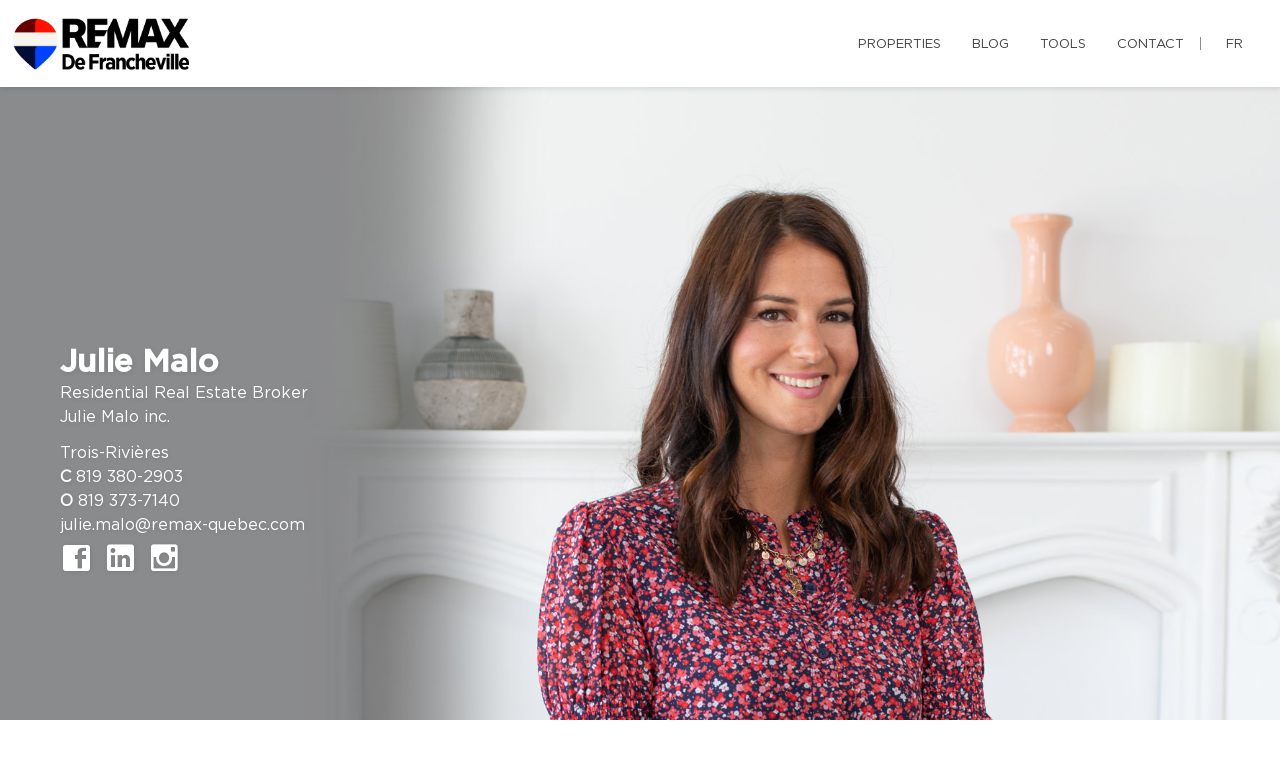

--- FILE ---
content_type: text/html; charset=UTF-8
request_url: https://juliemalo.com/en/
body_size: 25293
content:
<!DOCTYPE html>
<html lang="en" class="wide wow-animation scrollTo">
<head>
    <meta charset="utf-8">

                
    <title>Julie Malo, Residential Real Estate Broker - RE/MAX de Francheville</title>

    <!-- Meta Tag - Format, viewport and compatibility -->
    <meta name="format-detection" content="telephone=no">
    <meta name="viewport" content="width=device-width, height=device-height, initial-scale=1.0, maximum-scale=1.0, user-scalable=0">
    <meta http-equiv="X-UA-Compatible" content="IE=Edge"><script type="text/javascript">(window.NREUM||(NREUM={})).init={ajax:{deny_list:["bam.nr-data.net"]},feature_flags:["soft_nav"]};(window.NREUM||(NREUM={})).loader_config={licenseKey:"b7ba273758",applicationID:"42499945",browserID:"42501012"};;/*! For license information please see nr-loader-rum-1.308.0.min.js.LICENSE.txt */
(()=>{var e,t,r={163:(e,t,r)=>{"use strict";r.d(t,{j:()=>E});var n=r(384),i=r(1741);var a=r(2555);r(860).K7.genericEvents;const s="experimental.resources",o="register",c=e=>{if(!e||"string"!=typeof e)return!1;try{document.createDocumentFragment().querySelector(e)}catch{return!1}return!0};var d=r(2614),u=r(944),l=r(8122);const f="[data-nr-mask]",g=e=>(0,l.a)(e,(()=>{const e={feature_flags:[],experimental:{allow_registered_children:!1,resources:!1},mask_selector:"*",block_selector:"[data-nr-block]",mask_input_options:{color:!1,date:!1,"datetime-local":!1,email:!1,month:!1,number:!1,range:!1,search:!1,tel:!1,text:!1,time:!1,url:!1,week:!1,textarea:!1,select:!1,password:!0}};return{ajax:{deny_list:void 0,block_internal:!0,enabled:!0,autoStart:!0},api:{get allow_registered_children(){return e.feature_flags.includes(o)||e.experimental.allow_registered_children},set allow_registered_children(t){e.experimental.allow_registered_children=t},duplicate_registered_data:!1},browser_consent_mode:{enabled:!1},distributed_tracing:{enabled:void 0,exclude_newrelic_header:void 0,cors_use_newrelic_header:void 0,cors_use_tracecontext_headers:void 0,allowed_origins:void 0},get feature_flags(){return e.feature_flags},set feature_flags(t){e.feature_flags=t},generic_events:{enabled:!0,autoStart:!0},harvest:{interval:30},jserrors:{enabled:!0,autoStart:!0},logging:{enabled:!0,autoStart:!0},metrics:{enabled:!0,autoStart:!0},obfuscate:void 0,page_action:{enabled:!0},page_view_event:{enabled:!0,autoStart:!0},page_view_timing:{enabled:!0,autoStart:!0},performance:{capture_marks:!1,capture_measures:!1,capture_detail:!0,resources:{get enabled(){return e.feature_flags.includes(s)||e.experimental.resources},set enabled(t){e.experimental.resources=t},asset_types:[],first_party_domains:[],ignore_newrelic:!0}},privacy:{cookies_enabled:!0},proxy:{assets:void 0,beacon:void 0},session:{expiresMs:d.wk,inactiveMs:d.BB},session_replay:{autoStart:!0,enabled:!1,preload:!1,sampling_rate:10,error_sampling_rate:100,collect_fonts:!1,inline_images:!1,fix_stylesheets:!0,mask_all_inputs:!0,get mask_text_selector(){return e.mask_selector},set mask_text_selector(t){c(t)?e.mask_selector="".concat(t,",").concat(f):""===t||null===t?e.mask_selector=f:(0,u.R)(5,t)},get block_class(){return"nr-block"},get ignore_class(){return"nr-ignore"},get mask_text_class(){return"nr-mask"},get block_selector(){return e.block_selector},set block_selector(t){c(t)?e.block_selector+=",".concat(t):""!==t&&(0,u.R)(6,t)},get mask_input_options(){return e.mask_input_options},set mask_input_options(t){t&&"object"==typeof t?e.mask_input_options={...t,password:!0}:(0,u.R)(7,t)}},session_trace:{enabled:!0,autoStart:!0},soft_navigations:{enabled:!0,autoStart:!0},spa:{enabled:!0,autoStart:!0},ssl:void 0,user_actions:{enabled:!0,elementAttributes:["id","className","tagName","type"]}}})());var p=r(6154),m=r(9324);let h=0;const v={buildEnv:m.F3,distMethod:m.Xs,version:m.xv,originTime:p.WN},b={consented:!1},y={appMetadata:{},get consented(){return this.session?.state?.consent||b.consented},set consented(e){b.consented=e},customTransaction:void 0,denyList:void 0,disabled:!1,harvester:void 0,isolatedBacklog:!1,isRecording:!1,loaderType:void 0,maxBytes:3e4,obfuscator:void 0,onerror:void 0,ptid:void 0,releaseIds:{},session:void 0,timeKeeper:void 0,registeredEntities:[],jsAttributesMetadata:{bytes:0},get harvestCount(){return++h}},_=e=>{const t=(0,l.a)(e,y),r=Object.keys(v).reduce((e,t)=>(e[t]={value:v[t],writable:!1,configurable:!0,enumerable:!0},e),{});return Object.defineProperties(t,r)};var w=r(5701);const x=e=>{const t=e.startsWith("http");e+="/",r.p=t?e:"https://"+e};var R=r(7836),k=r(3241);const A={accountID:void 0,trustKey:void 0,agentID:void 0,licenseKey:void 0,applicationID:void 0,xpid:void 0},S=e=>(0,l.a)(e,A),T=new Set;function E(e,t={},r,s){let{init:o,info:c,loader_config:d,runtime:u={},exposed:l=!0}=t;if(!c){const e=(0,n.pV)();o=e.init,c=e.info,d=e.loader_config}e.init=g(o||{}),e.loader_config=S(d||{}),c.jsAttributes??={},p.bv&&(c.jsAttributes.isWorker=!0),e.info=(0,a.D)(c);const f=e.init,m=[c.beacon,c.errorBeacon];T.has(e.agentIdentifier)||(f.proxy.assets&&(x(f.proxy.assets),m.push(f.proxy.assets)),f.proxy.beacon&&m.push(f.proxy.beacon),e.beacons=[...m],function(e){const t=(0,n.pV)();Object.getOwnPropertyNames(i.W.prototype).forEach(r=>{const n=i.W.prototype[r];if("function"!=typeof n||"constructor"===n)return;let a=t[r];e[r]&&!1!==e.exposed&&"micro-agent"!==e.runtime?.loaderType&&(t[r]=(...t)=>{const n=e[r](...t);return a?a(...t):n})})}(e),(0,n.US)("activatedFeatures",w.B)),u.denyList=[...f.ajax.deny_list||[],...f.ajax.block_internal?m:[]],u.ptid=e.agentIdentifier,u.loaderType=r,e.runtime=_(u),T.has(e.agentIdentifier)||(e.ee=R.ee.get(e.agentIdentifier),e.exposed=l,(0,k.W)({agentIdentifier:e.agentIdentifier,drained:!!w.B?.[e.agentIdentifier],type:"lifecycle",name:"initialize",feature:void 0,data:e.config})),T.add(e.agentIdentifier)}},384:(e,t,r)=>{"use strict";r.d(t,{NT:()=>s,US:()=>u,Zm:()=>o,bQ:()=>d,dV:()=>c,pV:()=>l});var n=r(6154),i=r(1863),a=r(1910);const s={beacon:"bam.nr-data.net",errorBeacon:"bam.nr-data.net"};function o(){return n.gm.NREUM||(n.gm.NREUM={}),void 0===n.gm.newrelic&&(n.gm.newrelic=n.gm.NREUM),n.gm.NREUM}function c(){let e=o();return e.o||(e.o={ST:n.gm.setTimeout,SI:n.gm.setImmediate||n.gm.setInterval,CT:n.gm.clearTimeout,XHR:n.gm.XMLHttpRequest,REQ:n.gm.Request,EV:n.gm.Event,PR:n.gm.Promise,MO:n.gm.MutationObserver,FETCH:n.gm.fetch,WS:n.gm.WebSocket},(0,a.i)(...Object.values(e.o))),e}function d(e,t){let r=o();r.initializedAgents??={},t.initializedAt={ms:(0,i.t)(),date:new Date},r.initializedAgents[e]=t}function u(e,t){o()[e]=t}function l(){return function(){let e=o();const t=e.info||{};e.info={beacon:s.beacon,errorBeacon:s.errorBeacon,...t}}(),function(){let e=o();const t=e.init||{};e.init={...t}}(),c(),function(){let e=o();const t=e.loader_config||{};e.loader_config={...t}}(),o()}},782:(e,t,r)=>{"use strict";r.d(t,{T:()=>n});const n=r(860).K7.pageViewTiming},860:(e,t,r)=>{"use strict";r.d(t,{$J:()=>u,K7:()=>c,P3:()=>d,XX:()=>i,Yy:()=>o,df:()=>a,qY:()=>n,v4:()=>s});const n="events",i="jserrors",a="browser/blobs",s="rum",o="browser/logs",c={ajax:"ajax",genericEvents:"generic_events",jserrors:i,logging:"logging",metrics:"metrics",pageAction:"page_action",pageViewEvent:"page_view_event",pageViewTiming:"page_view_timing",sessionReplay:"session_replay",sessionTrace:"session_trace",softNav:"soft_navigations",spa:"spa"},d={[c.pageViewEvent]:1,[c.pageViewTiming]:2,[c.metrics]:3,[c.jserrors]:4,[c.spa]:5,[c.ajax]:6,[c.sessionTrace]:7,[c.softNav]:8,[c.sessionReplay]:9,[c.logging]:10,[c.genericEvents]:11},u={[c.pageViewEvent]:s,[c.pageViewTiming]:n,[c.ajax]:n,[c.spa]:n,[c.softNav]:n,[c.metrics]:i,[c.jserrors]:i,[c.sessionTrace]:a,[c.sessionReplay]:a,[c.logging]:o,[c.genericEvents]:"ins"}},944:(e,t,r)=>{"use strict";r.d(t,{R:()=>i});var n=r(3241);function i(e,t){"function"==typeof console.debug&&(console.debug("New Relic Warning: https://github.com/newrelic/newrelic-browser-agent/blob/main/docs/warning-codes.md#".concat(e),t),(0,n.W)({agentIdentifier:null,drained:null,type:"data",name:"warn",feature:"warn",data:{code:e,secondary:t}}))}},1687:(e,t,r)=>{"use strict";r.d(t,{Ak:()=>d,Ze:()=>f,x3:()=>u});var n=r(3241),i=r(7836),a=r(3606),s=r(860),o=r(2646);const c={};function d(e,t){const r={staged:!1,priority:s.P3[t]||0};l(e),c[e].get(t)||c[e].set(t,r)}function u(e,t){e&&c[e]&&(c[e].get(t)&&c[e].delete(t),p(e,t,!1),c[e].size&&g(e))}function l(e){if(!e)throw new Error("agentIdentifier required");c[e]||(c[e]=new Map)}function f(e="",t="feature",r=!1){if(l(e),!e||!c[e].get(t)||r)return p(e,t);c[e].get(t).staged=!0,g(e)}function g(e){const t=Array.from(c[e]);t.every(([e,t])=>t.staged)&&(t.sort((e,t)=>e[1].priority-t[1].priority),t.forEach(([t])=>{c[e].delete(t),p(e,t)}))}function p(e,t,r=!0){const s=e?i.ee.get(e):i.ee,c=a.i.handlers;if(!s.aborted&&s.backlog&&c){if((0,n.W)({agentIdentifier:e,type:"lifecycle",name:"drain",feature:t}),r){const e=s.backlog[t],r=c[t];if(r){for(let t=0;e&&t<e.length;++t)m(e[t],r);Object.entries(r).forEach(([e,t])=>{Object.values(t||{}).forEach(t=>{t[0]?.on&&t[0]?.context()instanceof o.y&&t[0].on(e,t[1])})})}}s.isolatedBacklog||delete c[t],s.backlog[t]=null,s.emit("drain-"+t,[])}}function m(e,t){var r=e[1];Object.values(t[r]||{}).forEach(t=>{var r=e[0];if(t[0]===r){var n=t[1],i=e[3],a=e[2];n.apply(i,a)}})}},1738:(e,t,r)=>{"use strict";r.d(t,{U:()=>g,Y:()=>f});var n=r(3241),i=r(9908),a=r(1863),s=r(944),o=r(5701),c=r(3969),d=r(8362),u=r(860),l=r(4261);function f(e,t,r,a){const f=a||r;!f||f[e]&&f[e]!==d.d.prototype[e]||(f[e]=function(){(0,i.p)(c.xV,["API/"+e+"/called"],void 0,u.K7.metrics,r.ee),(0,n.W)({agentIdentifier:r.agentIdentifier,drained:!!o.B?.[r.agentIdentifier],type:"data",name:"api",feature:l.Pl+e,data:{}});try{return t.apply(this,arguments)}catch(e){(0,s.R)(23,e)}})}function g(e,t,r,n,s){const o=e.info;null===r?delete o.jsAttributes[t]:o.jsAttributes[t]=r,(s||null===r)&&(0,i.p)(l.Pl+n,[(0,a.t)(),t,r],void 0,"session",e.ee)}},1741:(e,t,r)=>{"use strict";r.d(t,{W:()=>a});var n=r(944),i=r(4261);class a{#e(e,...t){if(this[e]!==a.prototype[e])return this[e](...t);(0,n.R)(35,e)}addPageAction(e,t){return this.#e(i.hG,e,t)}register(e){return this.#e(i.eY,e)}recordCustomEvent(e,t){return this.#e(i.fF,e,t)}setPageViewName(e,t){return this.#e(i.Fw,e,t)}setCustomAttribute(e,t,r){return this.#e(i.cD,e,t,r)}noticeError(e,t){return this.#e(i.o5,e,t)}setUserId(e,t=!1){return this.#e(i.Dl,e,t)}setApplicationVersion(e){return this.#e(i.nb,e)}setErrorHandler(e){return this.#e(i.bt,e)}addRelease(e,t){return this.#e(i.k6,e,t)}log(e,t){return this.#e(i.$9,e,t)}start(){return this.#e(i.d3)}finished(e){return this.#e(i.BL,e)}recordReplay(){return this.#e(i.CH)}pauseReplay(){return this.#e(i.Tb)}addToTrace(e){return this.#e(i.U2,e)}setCurrentRouteName(e){return this.#e(i.PA,e)}interaction(e){return this.#e(i.dT,e)}wrapLogger(e,t,r){return this.#e(i.Wb,e,t,r)}measure(e,t){return this.#e(i.V1,e,t)}consent(e){return this.#e(i.Pv,e)}}},1863:(e,t,r)=>{"use strict";function n(){return Math.floor(performance.now())}r.d(t,{t:()=>n})},1910:(e,t,r)=>{"use strict";r.d(t,{i:()=>a});var n=r(944);const i=new Map;function a(...e){return e.every(e=>{if(i.has(e))return i.get(e);const t="function"==typeof e?e.toString():"",r=t.includes("[native code]"),a=t.includes("nrWrapper");return r||a||(0,n.R)(64,e?.name||t),i.set(e,r),r})}},2555:(e,t,r)=>{"use strict";r.d(t,{D:()=>o,f:()=>s});var n=r(384),i=r(8122);const a={beacon:n.NT.beacon,errorBeacon:n.NT.errorBeacon,licenseKey:void 0,applicationID:void 0,sa:void 0,queueTime:void 0,applicationTime:void 0,ttGuid:void 0,user:void 0,account:void 0,product:void 0,extra:void 0,jsAttributes:{},userAttributes:void 0,atts:void 0,transactionName:void 0,tNamePlain:void 0};function s(e){try{return!!e.licenseKey&&!!e.errorBeacon&&!!e.applicationID}catch(e){return!1}}const o=e=>(0,i.a)(e,a)},2614:(e,t,r)=>{"use strict";r.d(t,{BB:()=>s,H3:()=>n,g:()=>d,iL:()=>c,tS:()=>o,uh:()=>i,wk:()=>a});const n="NRBA",i="SESSION",a=144e5,s=18e5,o={STARTED:"session-started",PAUSE:"session-pause",RESET:"session-reset",RESUME:"session-resume",UPDATE:"session-update"},c={SAME_TAB:"same-tab",CROSS_TAB:"cross-tab"},d={OFF:0,FULL:1,ERROR:2}},2646:(e,t,r)=>{"use strict";r.d(t,{y:()=>n});class n{constructor(e){this.contextId=e}}},2843:(e,t,r)=>{"use strict";r.d(t,{G:()=>a,u:()=>i});var n=r(3878);function i(e,t=!1,r,i){(0,n.DD)("visibilitychange",function(){if(t)return void("hidden"===document.visibilityState&&e());e(document.visibilityState)},r,i)}function a(e,t,r){(0,n.sp)("pagehide",e,t,r)}},3241:(e,t,r)=>{"use strict";r.d(t,{W:()=>a});var n=r(6154);const i="newrelic";function a(e={}){try{n.gm.dispatchEvent(new CustomEvent(i,{detail:e}))}catch(e){}}},3606:(e,t,r)=>{"use strict";r.d(t,{i:()=>a});var n=r(9908);a.on=s;var i=a.handlers={};function a(e,t,r,a){s(a||n.d,i,e,t,r)}function s(e,t,r,i,a){a||(a="feature"),e||(e=n.d);var s=t[a]=t[a]||{};(s[r]=s[r]||[]).push([e,i])}},3878:(e,t,r)=>{"use strict";function n(e,t){return{capture:e,passive:!1,signal:t}}function i(e,t,r=!1,i){window.addEventListener(e,t,n(r,i))}function a(e,t,r=!1,i){document.addEventListener(e,t,n(r,i))}r.d(t,{DD:()=>a,jT:()=>n,sp:()=>i})},3969:(e,t,r)=>{"use strict";r.d(t,{TZ:()=>n,XG:()=>o,rs:()=>i,xV:()=>s,z_:()=>a});const n=r(860).K7.metrics,i="sm",a="cm",s="storeSupportabilityMetrics",o="storeEventMetrics"},4234:(e,t,r)=>{"use strict";r.d(t,{W:()=>a});var n=r(7836),i=r(1687);class a{constructor(e,t){this.agentIdentifier=e,this.ee=n.ee.get(e),this.featureName=t,this.blocked=!1}deregisterDrain(){(0,i.x3)(this.agentIdentifier,this.featureName)}}},4261:(e,t,r)=>{"use strict";r.d(t,{$9:()=>d,BL:()=>o,CH:()=>g,Dl:()=>_,Fw:()=>y,PA:()=>h,Pl:()=>n,Pv:()=>k,Tb:()=>l,U2:()=>a,V1:()=>R,Wb:()=>x,bt:()=>b,cD:()=>v,d3:()=>w,dT:()=>c,eY:()=>p,fF:()=>f,hG:()=>i,k6:()=>s,nb:()=>m,o5:()=>u});const n="api-",i="addPageAction",a="addToTrace",s="addRelease",o="finished",c="interaction",d="log",u="noticeError",l="pauseReplay",f="recordCustomEvent",g="recordReplay",p="register",m="setApplicationVersion",h="setCurrentRouteName",v="setCustomAttribute",b="setErrorHandler",y="setPageViewName",_="setUserId",w="start",x="wrapLogger",R="measure",k="consent"},5289:(e,t,r)=>{"use strict";r.d(t,{GG:()=>s,Qr:()=>c,sB:()=>o});var n=r(3878),i=r(6389);function a(){return"undefined"==typeof document||"complete"===document.readyState}function s(e,t){if(a())return e();const r=(0,i.J)(e),s=setInterval(()=>{a()&&(clearInterval(s),r())},500);(0,n.sp)("load",r,t)}function o(e){if(a())return e();(0,n.DD)("DOMContentLoaded",e)}function c(e){if(a())return e();(0,n.sp)("popstate",e)}},5607:(e,t,r)=>{"use strict";r.d(t,{W:()=>n});const n=(0,r(9566).bz)()},5701:(e,t,r)=>{"use strict";r.d(t,{B:()=>a,t:()=>s});var n=r(3241);const i=new Set,a={};function s(e,t){const r=t.agentIdentifier;a[r]??={},e&&"object"==typeof e&&(i.has(r)||(t.ee.emit("rumresp",[e]),a[r]=e,i.add(r),(0,n.W)({agentIdentifier:r,loaded:!0,drained:!0,type:"lifecycle",name:"load",feature:void 0,data:e})))}},6154:(e,t,r)=>{"use strict";r.d(t,{OF:()=>c,RI:()=>i,WN:()=>u,bv:()=>a,eN:()=>l,gm:()=>s,mw:()=>o,sb:()=>d});var n=r(1863);const i="undefined"!=typeof window&&!!window.document,a="undefined"!=typeof WorkerGlobalScope&&("undefined"!=typeof self&&self instanceof WorkerGlobalScope&&self.navigator instanceof WorkerNavigator||"undefined"!=typeof globalThis&&globalThis instanceof WorkerGlobalScope&&globalThis.navigator instanceof WorkerNavigator),s=i?window:"undefined"!=typeof WorkerGlobalScope&&("undefined"!=typeof self&&self instanceof WorkerGlobalScope&&self||"undefined"!=typeof globalThis&&globalThis instanceof WorkerGlobalScope&&globalThis),o=Boolean("hidden"===s?.document?.visibilityState),c=/iPad|iPhone|iPod/.test(s.navigator?.userAgent),d=c&&"undefined"==typeof SharedWorker,u=((()=>{const e=s.navigator?.userAgent?.match(/Firefox[/\s](\d+\.\d+)/);Array.isArray(e)&&e.length>=2&&e[1]})(),Date.now()-(0,n.t)()),l=()=>"undefined"!=typeof PerformanceNavigationTiming&&s?.performance?.getEntriesByType("navigation")?.[0]?.responseStart},6389:(e,t,r)=>{"use strict";function n(e,t=500,r={}){const n=r?.leading||!1;let i;return(...r)=>{n&&void 0===i&&(e.apply(this,r),i=setTimeout(()=>{i=clearTimeout(i)},t)),n||(clearTimeout(i),i=setTimeout(()=>{e.apply(this,r)},t))}}function i(e){let t=!1;return(...r)=>{t||(t=!0,e.apply(this,r))}}r.d(t,{J:()=>i,s:()=>n})},6630:(e,t,r)=>{"use strict";r.d(t,{T:()=>n});const n=r(860).K7.pageViewEvent},7699:(e,t,r)=>{"use strict";r.d(t,{It:()=>a,KC:()=>o,No:()=>i,qh:()=>s});var n=r(860);const i=16e3,a=1e6,s="SESSION_ERROR",o={[n.K7.logging]:!0,[n.K7.genericEvents]:!1,[n.K7.jserrors]:!1,[n.K7.ajax]:!1}},7836:(e,t,r)=>{"use strict";r.d(t,{P:()=>o,ee:()=>c});var n=r(384),i=r(8990),a=r(2646),s=r(5607);const o="nr@context:".concat(s.W),c=function e(t,r){var n={},s={},u={},l=!1;try{l=16===r.length&&d.initializedAgents?.[r]?.runtime.isolatedBacklog}catch(e){}var f={on:p,addEventListener:p,removeEventListener:function(e,t){var r=n[e];if(!r)return;for(var i=0;i<r.length;i++)r[i]===t&&r.splice(i,1)},emit:function(e,r,n,i,a){!1!==a&&(a=!0);if(c.aborted&&!i)return;t&&a&&t.emit(e,r,n);var o=g(n);m(e).forEach(e=>{e.apply(o,r)});var d=v()[s[e]];d&&d.push([f,e,r,o]);return o},get:h,listeners:m,context:g,buffer:function(e,t){const r=v();if(t=t||"feature",f.aborted)return;Object.entries(e||{}).forEach(([e,n])=>{s[n]=t,t in r||(r[t]=[])})},abort:function(){f._aborted=!0,Object.keys(f.backlog).forEach(e=>{delete f.backlog[e]})},isBuffering:function(e){return!!v()[s[e]]},debugId:r,backlog:l?{}:t&&"object"==typeof t.backlog?t.backlog:{},isolatedBacklog:l};return Object.defineProperty(f,"aborted",{get:()=>{let e=f._aborted||!1;return e||(t&&(e=t.aborted),e)}}),f;function g(e){return e&&e instanceof a.y?e:e?(0,i.I)(e,o,()=>new a.y(o)):new a.y(o)}function p(e,t){n[e]=m(e).concat(t)}function m(e){return n[e]||[]}function h(t){return u[t]=u[t]||e(f,t)}function v(){return f.backlog}}(void 0,"globalEE"),d=(0,n.Zm)();d.ee||(d.ee=c)},8122:(e,t,r)=>{"use strict";r.d(t,{a:()=>i});var n=r(944);function i(e,t){try{if(!e||"object"!=typeof e)return(0,n.R)(3);if(!t||"object"!=typeof t)return(0,n.R)(4);const r=Object.create(Object.getPrototypeOf(t),Object.getOwnPropertyDescriptors(t)),a=0===Object.keys(r).length?e:r;for(let s in a)if(void 0!==e[s])try{if(null===e[s]){r[s]=null;continue}Array.isArray(e[s])&&Array.isArray(t[s])?r[s]=Array.from(new Set([...e[s],...t[s]])):"object"==typeof e[s]&&"object"==typeof t[s]?r[s]=i(e[s],t[s]):r[s]=e[s]}catch(e){r[s]||(0,n.R)(1,e)}return r}catch(e){(0,n.R)(2,e)}}},8362:(e,t,r)=>{"use strict";r.d(t,{d:()=>a});var n=r(9566),i=r(1741);class a extends i.W{agentIdentifier=(0,n.LA)(16)}},8374:(e,t,r)=>{r.nc=(()=>{try{return document?.currentScript?.nonce}catch(e){}return""})()},8990:(e,t,r)=>{"use strict";r.d(t,{I:()=>i});var n=Object.prototype.hasOwnProperty;function i(e,t,r){if(n.call(e,t))return e[t];var i=r();if(Object.defineProperty&&Object.keys)try{return Object.defineProperty(e,t,{value:i,writable:!0,enumerable:!1}),i}catch(e){}return e[t]=i,i}},9324:(e,t,r)=>{"use strict";r.d(t,{F3:()=>i,Xs:()=>a,xv:()=>n});const n="1.308.0",i="PROD",a="CDN"},9566:(e,t,r)=>{"use strict";r.d(t,{LA:()=>o,bz:()=>s});var n=r(6154);const i="xxxxxxxx-xxxx-4xxx-yxxx-xxxxxxxxxxxx";function a(e,t){return e?15&e[t]:16*Math.random()|0}function s(){const e=n.gm?.crypto||n.gm?.msCrypto;let t,r=0;return e&&e.getRandomValues&&(t=e.getRandomValues(new Uint8Array(30))),i.split("").map(e=>"x"===e?a(t,r++).toString(16):"y"===e?(3&a()|8).toString(16):e).join("")}function o(e){const t=n.gm?.crypto||n.gm?.msCrypto;let r,i=0;t&&t.getRandomValues&&(r=t.getRandomValues(new Uint8Array(e)));const s=[];for(var o=0;o<e;o++)s.push(a(r,i++).toString(16));return s.join("")}},9908:(e,t,r)=>{"use strict";r.d(t,{d:()=>n,p:()=>i});var n=r(7836).ee.get("handle");function i(e,t,r,i,a){a?(a.buffer([e],i),a.emit(e,t,r)):(n.buffer([e],i),n.emit(e,t,r))}}},n={};function i(e){var t=n[e];if(void 0!==t)return t.exports;var a=n[e]={exports:{}};return r[e](a,a.exports,i),a.exports}i.m=r,i.d=(e,t)=>{for(var r in t)i.o(t,r)&&!i.o(e,r)&&Object.defineProperty(e,r,{enumerable:!0,get:t[r]})},i.f={},i.e=e=>Promise.all(Object.keys(i.f).reduce((t,r)=>(i.f[r](e,t),t),[])),i.u=e=>"nr-rum-1.308.0.min.js",i.o=(e,t)=>Object.prototype.hasOwnProperty.call(e,t),e={},t="NRBA-1.308.0.PROD:",i.l=(r,n,a,s)=>{if(e[r])e[r].push(n);else{var o,c;if(void 0!==a)for(var d=document.getElementsByTagName("script"),u=0;u<d.length;u++){var l=d[u];if(l.getAttribute("src")==r||l.getAttribute("data-webpack")==t+a){o=l;break}}if(!o){c=!0;var f={296:"sha512-+MIMDsOcckGXa1EdWHqFNv7P+JUkd5kQwCBr3KE6uCvnsBNUrdSt4a/3/L4j4TxtnaMNjHpza2/erNQbpacJQA=="};(o=document.createElement("script")).charset="utf-8",i.nc&&o.setAttribute("nonce",i.nc),o.setAttribute("data-webpack",t+a),o.src=r,0!==o.src.indexOf(window.location.origin+"/")&&(o.crossOrigin="anonymous"),f[s]&&(o.integrity=f[s])}e[r]=[n];var g=(t,n)=>{o.onerror=o.onload=null,clearTimeout(p);var i=e[r];if(delete e[r],o.parentNode&&o.parentNode.removeChild(o),i&&i.forEach(e=>e(n)),t)return t(n)},p=setTimeout(g.bind(null,void 0,{type:"timeout",target:o}),12e4);o.onerror=g.bind(null,o.onerror),o.onload=g.bind(null,o.onload),c&&document.head.appendChild(o)}},i.r=e=>{"undefined"!=typeof Symbol&&Symbol.toStringTag&&Object.defineProperty(e,Symbol.toStringTag,{value:"Module"}),Object.defineProperty(e,"__esModule",{value:!0})},i.p="https://js-agent.newrelic.com/",(()=>{var e={374:0,840:0};i.f.j=(t,r)=>{var n=i.o(e,t)?e[t]:void 0;if(0!==n)if(n)r.push(n[2]);else{var a=new Promise((r,i)=>n=e[t]=[r,i]);r.push(n[2]=a);var s=i.p+i.u(t),o=new Error;i.l(s,r=>{if(i.o(e,t)&&(0!==(n=e[t])&&(e[t]=void 0),n)){var a=r&&("load"===r.type?"missing":r.type),s=r&&r.target&&r.target.src;o.message="Loading chunk "+t+" failed: ("+a+": "+s+")",o.name="ChunkLoadError",o.type=a,o.request=s,n[1](o)}},"chunk-"+t,t)}};var t=(t,r)=>{var n,a,[s,o,c]=r,d=0;if(s.some(t=>0!==e[t])){for(n in o)i.o(o,n)&&(i.m[n]=o[n]);if(c)c(i)}for(t&&t(r);d<s.length;d++)a=s[d],i.o(e,a)&&e[a]&&e[a][0](),e[a]=0},r=self["webpackChunk:NRBA-1.308.0.PROD"]=self["webpackChunk:NRBA-1.308.0.PROD"]||[];r.forEach(t.bind(null,0)),r.push=t.bind(null,r.push.bind(r))})(),(()=>{"use strict";i(8374);var e=i(8362),t=i(860);const r=Object.values(t.K7);var n=i(163);var a=i(9908),s=i(1863),o=i(4261),c=i(1738);var d=i(1687),u=i(4234),l=i(5289),f=i(6154),g=i(944),p=i(384);const m=e=>f.RI&&!0===e?.privacy.cookies_enabled;function h(e){return!!(0,p.dV)().o.MO&&m(e)&&!0===e?.session_trace.enabled}var v=i(6389),b=i(7699);class y extends u.W{constructor(e,t){super(e.agentIdentifier,t),this.agentRef=e,this.abortHandler=void 0,this.featAggregate=void 0,this.loadedSuccessfully=void 0,this.onAggregateImported=new Promise(e=>{this.loadedSuccessfully=e}),this.deferred=Promise.resolve(),!1===e.init[this.featureName].autoStart?this.deferred=new Promise((t,r)=>{this.ee.on("manual-start-all",(0,v.J)(()=>{(0,d.Ak)(e.agentIdentifier,this.featureName),t()}))}):(0,d.Ak)(e.agentIdentifier,t)}importAggregator(e,t,r={}){if(this.featAggregate)return;const n=async()=>{let n;await this.deferred;try{if(m(e.init)){const{setupAgentSession:t}=await i.e(296).then(i.bind(i,3305));n=t(e)}}catch(e){(0,g.R)(20,e),this.ee.emit("internal-error",[e]),(0,a.p)(b.qh,[e],void 0,this.featureName,this.ee)}try{if(!this.#t(this.featureName,n,e.init))return(0,d.Ze)(this.agentIdentifier,this.featureName),void this.loadedSuccessfully(!1);const{Aggregate:i}=await t();this.featAggregate=new i(e,r),e.runtime.harvester.initializedAggregates.push(this.featAggregate),this.loadedSuccessfully(!0)}catch(e){(0,g.R)(34,e),this.abortHandler?.(),(0,d.Ze)(this.agentIdentifier,this.featureName,!0),this.loadedSuccessfully(!1),this.ee&&this.ee.abort()}};f.RI?(0,l.GG)(()=>n(),!0):n()}#t(e,r,n){if(this.blocked)return!1;switch(e){case t.K7.sessionReplay:return h(n)&&!!r;case t.K7.sessionTrace:return!!r;default:return!0}}}var _=i(6630),w=i(2614),x=i(3241);class R extends y{static featureName=_.T;constructor(e){var t;super(e,_.T),this.setupInspectionEvents(e.agentIdentifier),t=e,(0,c.Y)(o.Fw,function(e,r){"string"==typeof e&&("/"!==e.charAt(0)&&(e="/"+e),t.runtime.customTransaction=(r||"http://custom.transaction")+e,(0,a.p)(o.Pl+o.Fw,[(0,s.t)()],void 0,void 0,t.ee))},t),this.importAggregator(e,()=>i.e(296).then(i.bind(i,3943)))}setupInspectionEvents(e){const t=(t,r)=>{t&&(0,x.W)({agentIdentifier:e,timeStamp:t.timeStamp,loaded:"complete"===t.target.readyState,type:"window",name:r,data:t.target.location+""})};(0,l.sB)(e=>{t(e,"DOMContentLoaded")}),(0,l.GG)(e=>{t(e,"load")}),(0,l.Qr)(e=>{t(e,"navigate")}),this.ee.on(w.tS.UPDATE,(t,r)=>{(0,x.W)({agentIdentifier:e,type:"lifecycle",name:"session",data:r})})}}class k extends e.d{constructor(e){var t;(super(),f.gm)?(this.features={},(0,p.bQ)(this.agentIdentifier,this),this.desiredFeatures=new Set(e.features||[]),this.desiredFeatures.add(R),(0,n.j)(this,e,e.loaderType||"agent"),t=this,(0,c.Y)(o.cD,function(e,r,n=!1){if("string"==typeof e){if(["string","number","boolean"].includes(typeof r)||null===r)return(0,c.U)(t,e,r,o.cD,n);(0,g.R)(40,typeof r)}else(0,g.R)(39,typeof e)},t),function(e){(0,c.Y)(o.Dl,function(t,r=!1){if("string"!=typeof t&&null!==t)return void(0,g.R)(41,typeof t);const n=e.info.jsAttributes["enduser.id"];r&&null!=n&&n!==t?(0,a.p)(o.Pl+"setUserIdAndResetSession",[t],void 0,"session",e.ee):(0,c.U)(e,"enduser.id",t,o.Dl,!0)},e)}(this),function(e){(0,c.Y)(o.nb,function(t){if("string"==typeof t||null===t)return(0,c.U)(e,"application.version",t,o.nb,!1);(0,g.R)(42,typeof t)},e)}(this),function(e){(0,c.Y)(o.d3,function(){e.ee.emit("manual-start-all")},e)}(this),function(e){(0,c.Y)(o.Pv,function(t=!0){if("boolean"==typeof t){if((0,a.p)(o.Pl+o.Pv,[t],void 0,"session",e.ee),e.runtime.consented=t,t){const t=e.features.page_view_event;t.onAggregateImported.then(e=>{const r=t.featAggregate;e&&!r.sentRum&&r.sendRum()})}}else(0,g.R)(65,typeof t)},e)}(this),this.run()):(0,g.R)(21)}get config(){return{info:this.info,init:this.init,loader_config:this.loader_config,runtime:this.runtime}}get api(){return this}run(){try{const e=function(e){const t={};return r.forEach(r=>{t[r]=!!e[r]?.enabled}),t}(this.init),n=[...this.desiredFeatures];n.sort((e,r)=>t.P3[e.featureName]-t.P3[r.featureName]),n.forEach(r=>{if(!e[r.featureName]&&r.featureName!==t.K7.pageViewEvent)return;if(r.featureName===t.K7.spa)return void(0,g.R)(67);const n=function(e){switch(e){case t.K7.ajax:return[t.K7.jserrors];case t.K7.sessionTrace:return[t.K7.ajax,t.K7.pageViewEvent];case t.K7.sessionReplay:return[t.K7.sessionTrace];case t.K7.pageViewTiming:return[t.K7.pageViewEvent];default:return[]}}(r.featureName).filter(e=>!(e in this.features));n.length>0&&(0,g.R)(36,{targetFeature:r.featureName,missingDependencies:n}),this.features[r.featureName]=new r(this)})}catch(e){(0,g.R)(22,e);for(const e in this.features)this.features[e].abortHandler?.();const t=(0,p.Zm)();delete t.initializedAgents[this.agentIdentifier]?.features,delete this.sharedAggregator;return t.ee.get(this.agentIdentifier).abort(),!1}}}var A=i(2843),S=i(782);class T extends y{static featureName=S.T;constructor(e){super(e,S.T),f.RI&&((0,A.u)(()=>(0,a.p)("docHidden",[(0,s.t)()],void 0,S.T,this.ee),!0),(0,A.G)(()=>(0,a.p)("winPagehide",[(0,s.t)()],void 0,S.T,this.ee)),this.importAggregator(e,()=>i.e(296).then(i.bind(i,2117))))}}var E=i(3969);class I extends y{static featureName=E.TZ;constructor(e){super(e,E.TZ),f.RI&&document.addEventListener("securitypolicyviolation",e=>{(0,a.p)(E.xV,["Generic/CSPViolation/Detected"],void 0,this.featureName,this.ee)}),this.importAggregator(e,()=>i.e(296).then(i.bind(i,9623)))}}new k({features:[R,T,I],loaderType:"lite"})})()})();</script>

    <!-- Meta Tags -->
                        <meta name="description" content="RE/MAX Francheville real estate agency, real estate brokerage in Trois-Rivières, Shawinigan and surroundings."/>
            
    
    
    <!-- Favicon -->
                    <link rel="icon" href="https://d1c1nnmg2cxgwe.cloudfront.net/agences/remax-francheville/images/favicon-2025.svg" type="image/x-icon">

    <!-- Montserrat Google Font -->
    <link rel="stylesheet" type="text/css" href="//fonts.googleapis.com/css?family=Montserrat:400,700%7CLato:400,700'">
    <!-- CSS Original Theme -->
    <link rel="stylesheet" href="https://d1c1nnmg2cxgwe.cloudfront.net/agences/remax-francheville/css/style.min.css?v=1768924473">
    <!-- CSS Custom Remax Agence -->
    <link rel="stylesheet" href="https://d1c1nnmg2cxgwe.cloudfront.net/agences/remax-francheville/build/css/styles.min.css?v=1768924473" />

    <!-- CSS Styles dedicated to microsites -->
    <link href="/css/remax-francheville/microsite_main.css?v=1768924473" rel="stylesheet" type="text/css" media="all"/>

            <link href="https://d1c1nnmg2cxgwe.cloudfront.net/css/microsite/courtier.css?v=1768924473" rel="stylesheet" type="text/css" media="all"/>
    
    <link href="https://d1c1nnmg2cxgwe.cloudfront.net/css/microsite/fixes.css?v=1768924473" rel="stylesheet" type="text/css" media="all"/>

    <link rel="stylesheet" href="https://d1c1nnmg2cxgwe.cloudfront.net/agences/remax-francheville/build/css/footer_microsite.min.css?v=1768924473" />

    <link href="https://d1c1nnmg2cxgwe.cloudfront.net/css/libs/lightbox.min.css?v=1768924473" rel="stylesheet" type="text/css" media="all" />


    <!--[if lt IE 10]>
    <div style="background: #212121; padding: 10px 0; box-shadow: 3px 3px 5px 0 rgba(0,0,0,.3); clear: both; text-align:center; position: relative; z-index:1;">
        <a href="http://windows.microsoft.com/en-US/internet-explorer/">
            <img src="https://d1c1nnmg2cxgwe.cloudfront.net/agences/remax-francheville/images/ie8-panel/warning_bar_0000_us.jpg" border="0" height="42" width="820" alt="You are using an outdated browser. For a faster, safer browsing experience, upgrade for free today.">
        </a>
    </div>

    <script src="https://d1c1nnmg2cxgwe.cloudfront.net/agences/remax-francheville/js/html5shiv.min.js"></script>
    <![endif]-->

    <!-- OG Tags -->
    <!-- og meta tags -->
    <!-- OG TAGS -->
            <meta property="og:site_name" content="Julie Malo, Residential Real Estate Broker - RE/MAX de Francheville" />
                <meta property="og:url" content="https://juliemalo.com/en/" />
                <meta property="og:type" content="website" />
                <meta property="og:image" content="https://ucarecdn.com/99006cec-657d-4614-b69c-f49d901e82ba/" />
                    <meta property="og:image:width" content="2000" />
            <meta property="og:image:height" content="1000" />
                        <meta property="og:title" content="Julie Malo, Residential Real Estate Broker - RE/MAX de Francheville" />
        
<meta property="fb:app_id" content="782970891843608" />
<!-- /og meta tags -->
    <!-- Google Analytics Global -->
    
	<!-- Google Tag Manager : remax-agences.com -->
	<!-- Also uses Google Analytics consent as this GTM only loads GA -->
	<script type="didomi/javascript" data-vendor="c:googleana-4TXnJigR">(function(w,d,s,l,i){w[l]=w[l]||[];w[l].push({'gtm.start':
	new Date().getTime(),event:'gtm.js'});var f=d.getElementsByTagName(s)[0],
	j=d.createElement(s),dl=l!='dataLayer'?'&l='+l:'';j.async=true;j.src=
	'https://www.googletagmanager.com/gtm.js?id='+i+dl;f.parentNode.insertBefore(j,f);
	})(window,document,'script','dataLayer','GTM-KZ3P45R');</script>
	<!-- End Google Tag Manager -->

	
								
					<!-- Global site tag (gtag.js) - Google Analytics -->
			<script type="didomi/javascript" data-vendor="c:googleana-4TXnJigR" async src="https://www.googletagmanager.com/gtag/js?id=UA-191242360-90"></script>
			<script type="didomi/javascript" data-vendor="c:googleana-4TXnJigR" >
				window.dataLayer = window.dataLayer || [];
				function gtag(){dataLayer.push(arguments);}
				gtag('js', new Date());

				gtag('config', 'UA-191242360-90');
			</script>
		

                            
                    <!-- Global site tag (gtag.js) - Google Analytics -->
            <script type="didomi/javascript" data-vendor="c:googleana-4TXnJigR" async src="https://www.googletagmanager.com/gtag/js?id=G-0ZCYFB1BCD"></script>
            <script type="didomi/javascript" data-vendor="c:googleana-4TXnJigR" >

            window.dataLayer = window.dataLayer || [];
            function gtag(){dataLayer.push(arguments);}
            gtag('js', new Date());

            gtag('config', 'G-0ZCYFB1BCD');
            </script>
        	
    <!-- Re-Captcha -->
    <script src='https://www.google.com/recaptcha/api.js?onload=onloadRecaptchaCallback&render=explicit&hl=en'></script>

    <link rel="stylesheet" href="https://d1c1nnmg2cxgwe.cloudfront.net/build/css/maps.min.css?v=1768924473" />

            <!-- Microsite custom HEAD content -->
        <!-- Facebook Pixel Code -->
<script>
!function(f,b,e,v,n,t,s)
{if(f.fbq)return;n=f.fbq=function(){n.callMethod?
n.callMethod.apply(n,arguments):n.queue.push(arguments)};
if(!f._fbq)f._fbq=n;n.push=n;n.loaded=!0;n.version='2.0';
n.queue=[];t=b.createElement(e);t.async=!0;
t.src=v;s=b.getElementsByTagName(e)[0];
s.parentNode.insertBefore(t,s)}(window, document,'script',
'https://connect.facebook.net/en_US/fbevents.js');
fbq('init', '161188695910574');
fbq('track', 'PageView');
</script>
<noscript><img height="1" width="1" style="display:none"
src="https://www.facebook.com/tr?id=161188695910574&ev=PageView&noscript=1"
/></noscript>
<!-- End Facebook Pixel Code -->    
    <script src="https://d1c1nnmg2cxgwe.cloudfront.net/js/libs/jquery.min.js"></script>

    <!-- Facebook Pixel -->
    
    <!-- Vidéo header styles -->
    
    <!-- Custom Imports -->
    <link rel="stylesheet" type="text/css" href="/build/css/microsite.css?v=1768924473" />
        <!-- End Custom Imports -->

    <link href="https://d1c1nnmg2cxgwe.cloudfront.net/fonts/fontawesome-pro-5.3.1-web/css/all.css" rel="stylesheet" type="text/css">

    </head>

<body class="microsite  " data-lang="en">

			<!-- Google Tag Manager (noscript) -->
		<script type="didomi/html" data-vendor="c:googleana-4TXnJigR">
			<noscript><iframe src="https://www.googletagmanager.com/ns.html?id=GTM-KZ3P45R" height="0" width="0" style="display:none;visibility:hidden"></iframe></noscript>
		</script>
		<!-- End Google Tag Manager (noscript) -->
	
<div id="overlay"></div>

<!-- Messenger Plug-in Discussion Code -->
    <div id="fb-root"></div>

    <!-- Your Plug-in Discussion code -->
    <div id="fb-customer-chat" class="fb-customerchat">
    </div>

    <script>
      var chatbox = document.getElementById('fb-customer-chat');
      chatbox.setAttribute("page_id", "634400180519131");
      chatbox.setAttribute("attribution", "biz_inbox");
      window.fbAsyncInit = function() {
        FB.init({
          xfbml            : true,
          version          : 'v10.0'
        });
      };

      (function(d, s, id) {
        var js, fjs = d.getElementsByTagName(s)[0];
        if (d.getElementById(id)) return;
        js = d.createElement(s); js.id = id;
        js.src = 'https://connect.facebook.net/fr_FR/sdk/xfbml.customerchat.js';
        fjs.parentNode.insertBefore(js, fjs);
      }(document, 'script', 'facebook-jssdk'));
    </script>
<!-- Facebook SDK -->
<div id="fb-root"></div>
<script type="didomi/javascript" data-vendor="didomi:facebook">
    (function(d, s, id) {
        var js, fjs = d.getElementsByTagName(s)[0];
        if (d.getElementById(id)) return;
        js = d.createElement(s); js.id = id;
        js.src = "//connect.facebook.net/fr_CA/sdk.js#xfbml=1&version=v2.8&appId=200614020419294";
        fjs.parentNode.insertBefore(js, fjs);
    }(document, 'script', 'facebook-jssdk'));</script>

<!-- Page -->
<div class="page">

<!-- Navigation -->
<!-- Page Head-->

<header class="new-theme white-style">
            <a href="/en/" class="logo logo-dark"><img src="https://ucarecdn.com/06f10de0-a530-4c8d-adc8-346d04ca35a3/" alt="RE/MAX de Francheville"/></a>
        <a href="/en/" class="logo logo-light"><img src="https://ucarecdn.com/e346d006-e8b5-4774-86cf-11a4f97bda55/" alt="RE/MAX de Francheville"/></a>
        <nav class="mobile-nav">
        <div id="mobile_menu_nav">
                        <div id="hamburger">
                <span></span>
                <span></span>
                <span></span>
                <span></span>
            </div>
        </div>
    </nav>
    <nav class="main-nav">
        <ul>
                            <li>
                    <a href="/en/my-properties.html">Properties</a>
                </li>
            
                            <li ><a
                            href="/en/articles">Blog</a>
                </li>
                                                <li>
                <a href="/en/tools/mortgage-payment.html">Tools</a>
            </li>
            <li><a href="/en/#contact">Contact</a></li>
            <li class="lang"><a href="/">fr</a></li>
        </ul>
    </nav>
</header>
<nav id="mobile-menu">
    <ul>
        <li><a href="/en/"> Home </a></li>
                    <li>
                <a href="/en/my-properties.html">Properties</a>
            </li>
        
                    <li ><a
                        href="/en/articles">Blog</a>
            </li>
        
                        <li>
            <a href="/en/tools/mortgage-payment.html">Tools</a>
        </li>
        <li><a href="/en/#contact">Contact</a></li>
        <li><a href="/">fr</a></li>

    </ul>

    <ul class="social-nav">
                            <li class="facebook">
                <a target="_blank" href="https://www.facebook.com/Julie-Malo-courtier-immobilier-résidentiel-634400180519131"><span class="fab fa-facebook-f"></span></a>
            </li>
                                    <li class="instagram">
                <a target="_blank" href="https://www.instagram.com/juliemalo_/"><span class="fab fa-instagram"></span></a>
            </li>
                            <li>
                <a target="_blank" href="https://www.linkedin.com/in/julie-malo-74171b1b5/"><span class="fab fa-linkedin-in"></span></a>
            </li>
                    </ul>
</nav>

<script type="text/javascript">
    $(function () {
        function getMobileOperatingSystem() {
            var userAgent = navigator.userAgent || navigator.vendor || window.opera;

                // Windows Phone must come first because its UA also contains "Android"
            if (/windows phone/i.test(userAgent)) {
                return "Windows Phone";
            }

            if (/android/i.test(userAgent)) {
                return "Android";
            }

            // iOS detection from: http://stackoverflow.com/a/9039885/177710
            if (/iPad|iPhone|iPod/.test(userAgent) && !window.MSStream) {
                return "iOS";
            }

            return "unknown";
        }

        var ua = getMobileOperatingSystem();
        if(ua !== "unknown"){
            // we need inline block display, otherwise it is messing up the navbar
            $("#send_sms_from_microsite").css("display", "inline-block");

            // https://stackoverflow.com/questions/6480462/how-to-pre-populate-the-sms-body-text-via-an-html-link
            var sep = "?";
            if(ua == "iOS") {
                sep = "&";
            }
            $("#send_sms_from_microsite>a").attr("href", "sms:"+sep+"body="+encodeURI("Text from your website:\n"));
        }
    });
</script>

<script>

    // Hide header on scroll down
    var didScroll;
    var lastScrollTop = 0;
    var delta = 5;
    var navbarHeight = $('header').outerHeight();

    $(window).scroll(function(event) {
        didScroll = true;
    });

    setInterval(function() {
        if (didScroll) {
            hasScrolled();
            didScroll = false;
        }
    }, 250);

    function hasScrolled() {
        var st = $(this).scrollTop();

        if(st == 0) {
            $('.page').css('margin-top', '0');
            $('header').removeClass('sticky nav-up');
        }

        // Make scroll more than delta
        if(Math.abs(lastScrollTop - st) <= delta) {
            return;
        }

        // If scrolled down and past the navbar, add class .nav-up.
        if (st > lastScrollTop) {

            if(st > navbarHeight) {
                $('.page').css('margin-top', navbarHeight + 'px');
                $('header').removeClass('nav-down').addClass('nav-up sticky');
            }

        } else {

            if(st <= navbarHeight) {
                $('.page').css('margin-top', '0');
                $('header').removeClass('sticky nav-up');
            } else {
                $('header').removeClass('nav-up').addClass('nav-down');
            }

        }

        lastScrollTop = st;
    }
</script>
<main class="page-content page-microsite">
            <section class="context-dark backstretch" data-background="https://ucarecdn.com/99006cec-657d-4614-b69c-f49d901e82ba/">
            <div class="shell courtier-header text-left" >

                <div class="word-break">
                    <h1 style="margin-bottom:0px!important" class="text-bold">Julie Malo</h1>
                    <ul class="list-unstyled">
                        <li class="reveal-block courtier-titre">Residential Real Estate Broker</li>
                        <li class="reveal-block courtier-name">Julie Malo inc.</li>
                    </ul>

                    <address class="contact-info">
                        <ul class="list-unstyled p" style="margin-top: 9px;">
                            <li class="reveal-block offset-top-30">
                                                                                                            Trois-Rivières                                                                                                </li>

                                                            <li class="reveal-block">
                                    <strong>C</strong> <a href="tel:8193802903" class="reveal-inline-block">819 380-2903</a>
                                </li>
                            
                                                            <li class="reveal-block">
                                    <strong>O</strong> <a href="tel:819 373-7140" class="reveal-inline-block">819 373-7140</a>
                                </li>
                                                        <li class="reveal-block email-break">
                                <a target="_blank" href="mailto:julie.malo@remax-quebec.com" class="reveal-inline-block">julie.malo@remax-quebec.com</a>
                            </li>
                        </ul>
                    </address>

                    <address class="contact-info contact-info-social text-sm-left text-md-left">
                                                    <a href="https://www.facebook.com/Julie-Malo-courtier-immobilier-résidentiel-634400180519131" target="_blank"><span class="icon icon-xs mdi mdi-facebook-box text-left"></span></a>
                                                
                        
                                                    <a href="https://www.linkedin.com/in/julie-malo-74171b1b5/" target="_blank"><span class="icon icon-xs mdi mdi-linkedin-box text-left"></span></a>
                        
                                                    <a href="https://www.instagram.com/juliemalo_/" target="_blank"><span class="icon icon-xs mdi mdi-instagram text-left"></span></a>
                                                                    </address>

                </div>
            </div>
        </section>
            
    
    <!-- extra members -->
    
    <!-- HTML custom -->
    
    <!-- Call to action -->
            <section id="call-to-actions" class="section-xs-34 section-sm-50 section-md-66 section-lg-85">
    <div class="shell">
        
        <ul class="call_to_action">
        
                            <li class="cell-xs-12
                                    cell-sm-12 cell-md-12
                                ">
                    <a target="_blank"
                                            href="https://juliemalo.com/en/tools/property-assessment.html"
                                        >
                        <div class="box">
                            <h4 class="cta_title
                                                            light_mode
                                                        ">
                                                            </h4>
                            <img class="cta_img"
                                                            src="https://ucarecdn.com/cdfdf8c6-dee5-434b-ab80-99c6fd2cece0//"
                             alt="" class="background">
                        </div>
                    </a>
                </li>
            

        </ul>
    </div>
</section>

    
    <!-- Section Presentation Video -->
    
    
        <!-- Section Featured Property -->
                    <section id="microsite_featured_properties" class="section-xs-34 section-sm-50 section-md-66 section-lg-85">

    <h3 class="text-center">Featured property</h3>

    <hr class="divider bg-saffron">

    <!-- Swiper-->
    <div id="swiper-slider-microsite_featured_properties" data-autoplay="7000" data-slide-effect="fade" data-dots="true" data-autoheight="true" class="swiper-container swiper-slider">
        <div class="swiper-wrapper">
                            
                    <div class="swiper-slide swiper-slide-overlay-disable">
                            <div class="shell">
                                <div class="range range-xs-center single-property">


                                    <div class="cell-sm-5 cell-md-6 cell-lg-6">
                                        <a href="//juliemalo.com/en/our-properties/lac-aux-sables/1030-ch-beaupre/15349575"
                                           class="featured_property_image">

                                            <img alt="MLS : 15349575" width="100%" src="//mediaserver.centris.ca/media.ashx?id=ADD2FC3DE3D28D6DD5820C0D1E&t=pi&f=I">

                                            
                                                                                    </a>
                                    </div>

                                    <div class="text-center featured_info cell-sm-7 cell-md-6 cell-lg-6">
                                        <h4 class="bold mb0">Lac-aux-Sables</h4>
                                        <h5>Chalet</h5>

                                        <div class="featured-property-price">
                                                                                            <div class="price-container">
    
    
            <p class="price  ">860 000 $<span class="units"></span> <span class="taxes"></span></p>

    
    </div>                                                                                    </div>

                                        <p class="desc" style="padding-right: 10px"> </p>
                                        <a class="btn btn-primary"
                                           href="//juliemalo.com/en/our-properties/lac-aux-sables/1030-ch-beaupre/15349575">Read more</a>

                                    </div>
                                </div>
                        </div>
                    </div>
                                    </div>

        <!-- Swiper Pagination-->
        <div class="swiper-pagination swiper-pagination-type-2"></div>
    </div>
</section>        
        <!-- Section Properties -->
        <a id="my-properties" class="sticky-anchor"></a>

        <section class="section-xs-34 section-sm-50 section-md-66 section-lg-85">
            <div class="shell">
                                    <h3 class="text-center">Latest Properties</h3>
                                <hr class="divider bg-saffron">

                
                                                            <section class="mapSection">
    <div id="map-canvas"></div>
    <div class="map-loader"><img src="/img/mapmarker.png" alt="Loading"/><span>Loading<span></div>
</section>                    
                    <div class="properties range">

    
    
            <div class="div-link single-property cell-xs-12 cell-sm-6 cell-md-4 offset-sm-top-0">
        <div class="image-container">
            <a href="//juliemalo.com/en/our-properties/lac-aux-sables/1030-ch-beaupre/15349575">
                <div class="photo visible">
                                            <img alt="MLS: 15349575" src="//mediaserver.centris.ca/media.ashx?id=ADD2FC3DE3D28D6DD5820C0D1E&t=pi&f=I">
                                    </div>
                                            </a>
        </div>
        <div class="property">
            <h4>Chalet</h4>
            <div class="details">
                <p class="location" title="Lac-aux-Sables">Lac-aux-Sables</p>
                <p class="address">1030&nbsp;Ch. Beaupré</p>

                                            <div class="price-container">
    
    
            <p class="price  ">$860,000<span class="units"></span> <span class="taxes"></span></p>

    
    </div>                    
                    <div class="icons">
                        <p><img src="https://d1c1nnmg2cxgwe.cloudfront.net/img/icons/bed.svg">4</p>                        <p><img src="https://d1c1nnmg2cxgwe.cloudfront.net/img/icons/bath.svg">2</p>                    </div>
                </div>
            </div>
        </div>

            <div class="div-link single-property cell-xs-12 cell-sm-6 cell-md-4 offset-sm-top-0">
        <div class="image-container">
            <a href="//juliemalo.com/en/our-properties/saint-alexis-des-monts/111-mtee-theoret/26251197">
                <div class="photo visible">
                                            <img alt="MLS: 26251197" src="//mediaserver.centris.ca/media.ashx?id=ADD2FC3DE79FDA1D1FDB693D1E&t=pi&f=I">
                                    </div>
                                                            <p class="tag vendu">Sold</p>
                                                                </a>
        </div>
        <div class="property">
            <h4>Chalet</h4>
            <div class="details">
                <p class="location" title="Saint-Alexis-des-Monts">Saint-Alexis-des-Monts</p>
                <p class="address">111&nbsp;Mtée Théorêt</p>

                    
                    <div class="icons">
                        <p><img src="https://d1c1nnmg2cxgwe.cloudfront.net/img/icons/bed.svg">2</p>                        <p><img src="https://d1c1nnmg2cxgwe.cloudfront.net/img/icons/bath.svg">1</p>                    </div>
                </div>
            </div>
        </div>

            <div class="div-link single-property cell-xs-12 cell-sm-6 cell-md-4 offset-sm-top-0">
        <div class="image-container">
            <a href="//juliemalo.com/en/our-properties/saint-maurice/2973-rg-st-felix/10585474">
                <div class="photo visible">
                                            <img alt="MLS: 10585474" src="//mediaserver.centris.ca/media.ashx?id=ADD2FC3DE7E96F1DD81BEB4D1F&t=pi&f=I">
                                    </div>
                                                            <p class="tag vendu">Sold</p>
                                                                </a>
        </div>
        <div class="property">
            <h4>Two or more storey</h4>
            <div class="details">
                <p class="location" title="Saint-Maurice">Saint-Maurice</p>
                <p class="address">2973&nbsp;Rg St-Félix</p>

                    
                    <div class="icons">
                        <p><img src="https://d1c1nnmg2cxgwe.cloudfront.net/img/icons/bed.svg">2</p>                        <p><img src="https://d1c1nnmg2cxgwe.cloudfront.net/img/icons/bath.svg">1</p>                    </div>
                </div>
            </div>
        </div>

            <div class="div-link single-property cell-xs-12 cell-sm-6 cell-md-4 offset-sm-top-0">
        <div class="image-container">
            <a href="//juliemalo.com/en/our-properties/trois-rivieres/1505-rue-de-rome/21937423">
                <div class="photo visible">
                                            <img alt="MLS: 21937423" src="//mediaserver.centris.ca/media.ashx?id=ADD2FC3DE74CC5CD1C593D6D1C&t=pi&f=I">
                                    </div>
                                                            <p class="tag vendu">Sold</p>
                                                                </a>
        </div>
        <div class="property">
            <h4>Bungalow</h4>
            <div class="details">
                <p class="location" title="Trois-Rivières">Trois-Rivières</p>
                <p class="address">1505&nbsp;Rue de Rome</p>

                    
                    <div class="icons">
                        <p><img src="https://d1c1nnmg2cxgwe.cloudfront.net/img/icons/bed.svg">5</p>                        <p><img src="https://d1c1nnmg2cxgwe.cloudfront.net/img/icons/bath.svg">2</p>                    </div>
                </div>
            </div>
        </div>

            <div class="div-link single-property cell-xs-12 cell-sm-6 cell-md-4 offset-sm-top-0">
        <div class="image-container">
            <a href="//juliemalo.com/en/our-properties/shawinigan/1441-12e-avenue/19657241">
                <div class="photo visible">
                                            <img alt="MLS: 19657241" src="//mediaserver.centris.ca/media.ashx?id=ADD2FC3DE7D609ED149641FD1D&t=pi&f=I">
                                    </div>
                                                            <p class="tag vendu">Sold</p>
                                                                </a>
        </div>
        <div class="property">
            <h4>Bungalow</h4>
            <div class="details">
                <p class="location" title="Shawinigan">Shawinigan</p>
                <p class="address">1441&nbsp;12e Avenue</p>

                    
                    <div class="icons">
                        <p><img src="https://d1c1nnmg2cxgwe.cloudfront.net/img/icons/bed.svg">3</p>                        <p><img src="https://d1c1nnmg2cxgwe.cloudfront.net/img/icons/bath.svg">1</p>                    </div>
                </div>
            </div>
        </div>

            <div class="div-link single-property cell-xs-12 cell-sm-6 cell-md-4 offset-sm-top-0">
        <div class="image-container">
            <a href="//juliemalo.com/en/our-properties/notre-dame-de-montauban/834-route-du-moulin/24171992">
                <div class="photo visible">
                                            <img alt="MLS: 24171992" src="//mediaserver.centris.ca/media.ashx?id=ADD2FC3DE97D6F0D10D3E3BD1D&t=pi&f=I">
                                    </div>
                                                            <p class="tag vendu">Sold</p>
                                                                </a>
        </div>
        <div class="property">
            <h4>Bungalow</h4>
            <div class="details">
                <p class="location" title="Notre-Dame-de-Montauban">Notre-Dame-de-Montauban</p>
                <p class="address">834&nbsp;Route du Moulin</p>

                    
                    <div class="icons">
                        <p><img src="https://d1c1nnmg2cxgwe.cloudfront.net/img/icons/bed.svg">1</p>                        <p><img src="https://d1c1nnmg2cxgwe.cloudfront.net/img/icons/bath.svg">1</p>                    </div>
                </div>
            </div>
        </div>

            <div class="div-link single-property cell-xs-12 cell-sm-6 cell-md-4 offset-sm-top-0">
        <div class="image-container">
            <a href="//juliemalo.com/en/our-properties/saint-maurice/534-rue-neault/22095720">
                <div class="photo visible">
                                            <img alt="MLS: 22095720" src="//mediaserver.centris.ca/media.ashx?id=ADD2FC3DE74A7BCD1E140ABD14&t=pi&f=I">
                                    </div>
                                            </a>
        </div>
        <div class="property">
            <h4>Two or more storey</h4>
            <div class="details">
                <p class="location" title="Saint-Maurice">Saint-Maurice</p>
                <p class="address">534&nbsp;Rue Neault</p>

                                            <div class="price-container">
    
    
            <p class="price  ">$720,000<span class="units"></span> <span class="taxes"></span></p>

    
    </div>                    
                    <div class="icons">
                        <p><img src="https://d1c1nnmg2cxgwe.cloudfront.net/img/icons/bed.svg">3</p>                        <p><img src="https://d1c1nnmg2cxgwe.cloudfront.net/img/icons/bath.svg">2</p>                    </div>
                </div>
            </div>
        </div>

            <div class="div-link single-property cell-xs-12 cell-sm-6 cell-md-4 offset-sm-top-0">
        <div class="image-container">
            <a href="//juliemalo.com/en/our-properties/shawinigan/2991-ch-du-parc-national/22706311">
                <div class="photo visible">
                                            <img alt="MLS: 22706311" src="//mediaserver.centris.ca/media.ashx?id=ADD2FC3DE8467E6D1E80BB0D1C&t=pi&f=I">
                                    </div>
                                            </a>
        </div>
        <div class="property">
            <h4>Two or more storey</h4>
            <div class="details">
                <p class="location" title="Shawinigan">Shawinigan</p>
                <p class="address">2991&nbsp;Ch. du Parc-National</p>

                                            <div class="price-container">
    
    
            <p class="price  ">$967,000<span class="units"></span> <span class="taxes"></span></p>

    
    </div>                    
                    <div class="icons">
                        <p><img src="https://d1c1nnmg2cxgwe.cloudfront.net/img/icons/bed.svg">5</p>                        <p><img src="https://d1c1nnmg2cxgwe.cloudfront.net/img/icons/bath.svg">3</p>                    </div>
                </div>
            </div>
        </div>

            <div class="div-link single-property cell-xs-12 cell-sm-6 cell-md-4 offset-sm-top-0">
        <div class="image-container">
            <a href="//juliemalo.com/en/our-properties/saint-mathieu-du-parc/ch-des-postiers/10953414">
                <div class="photo visible">
                                            <img alt="MLS: 10953414" src="//mediaserver.centris.ca/media.ashx?id=ADD2FC3DEF2F818DD80447AD12&t=pi&f=I">
                                    </div>
                                            </a>
        </div>
        <div class="property">
            <h4>Lot</h4>
            <div class="details">
                <p class="location" title="Saint-Mathieu-du-Parc">Saint-Mathieu-du-Parc</p>
                <p class="address">Ch. des Postiers</p>

                                            <div class="price-container">
    
    
            <p class="price  hasTax">$180,000<span class="units"></span> <span class="taxes">+GST/QST</span></p>

    
    </div>                    
                    <div class="icons">
                                                                    </div>
                </div>
            </div>
        </div>

    
</div>


                                            <div class="text-center mt-32">
                            <a href="/en/my-properties.html" style="margin-top:20px;" class="btn btn-primary btn-red">View All My Listings (11)</a>
                        </div>
                    
                            </div>
        </section>

    
    <section class="context-dark backstretch tools text-center" data-background="https://d1c1nnmg2cxgwe.cloudfront.net/agences/remax-francheville/images/tools.png">
    <div class="shell section-110 section-sm-110">
        <h2>Useful Resources</h2>
        <div class="range range-xs-center offset-top-66">
            <div class="div-link cell-md-4 cell-sm-12">
                <div class="box">
                    <a href="/en/buying.html">
                        <span class="fal fa-file-signature fa-3x"></span>
                    </a>
                    <h5 class="text-uppercase">Buyer's guide</h5>
                    <p>This guide will take you through all the steps of buying a property with confidence with the help of a real estate broker.</p>
                </div>
            </div>
            <div class="div-link cell-md-4 cell-sm-12">
                <div class="box">
                    <a href="/en/selling.html">
                        <span class="fal fa-sign fa-3x"></span>
                    </a>
                    <h5 class="text-uppercase">Seller's guide</h5>
                    <p>This guide will take you through all the steps of selling a property with confidence with the help of a real estate broker.</p>
                </div>
            </div>
            <div class="div-link cell-md-4 cell-sm-12">
                <div class="box">
                    <a href="/en/tools/mortgage-payment.html">
                        <span class="fal fa-toolbox fa-3x"></span>
                    </a>
                    <h5 class="text-uppercase">Toolbox</h5>
                    <p>Useful tools to help you make the right decisions for your buying and selling property process.</p>
                </div>
            </div>
        </div>
    </div>
</section>
    <div id="testimonials" class="sticky_anchor"></div>

    <!--Section Testimonials-->
    
       		<section class="mapSoldContainer">
    <div id="map-sold-title" class="mapSoldTitle">
        <h3 class="text-center mapSoldTitleText">
            Properties recently sold        </h3>
    </div>
    <div id="map-sold-canvas" class="mapSoldSection"></div>
    <div class="map-loader"><img src="/img/mapmarker.png" alt="Loading"/><span>Loading<span></div>
</section>
<script>
$( document ).ready(function() {
    // If map container exists
    if ($('#map-sold-canvas').length) {
        var map = L.map('map-sold-canvas', {
            maxZoom: 14,
            scrollWheelZoom: false,
            dragging: !L.Browser.mobile
        });
    }

                       loadMapVendues([["46.34283000","-72.55172800"],["46.52081200","-72.55174900"],["46.52651000","-72.33876929"],["46.44548941","-73.02695354"],["46.36099000","-72.51907100"],["46.65629700","-72.13853000"],["46.52791214","-72.40275498"],["46.32526200","-72.39828900"],["46.36243419","-72.59801338"],["46.43917445","-72.51424229"],["46.46197424","-73.14181222"],["46.46745220","-73.14667733"],["46.34984400","-73.10110500"],["46.47985600","-73.12687300"],["46.37200400","-72.56978700"],["46.44960400","-73.17535500"],["46.36219600","-72.55973800"],["46.58843300","-72.70858600"],["46.37240500","-72.53891000"],["46.36315600","-72.55565500"],["46.68246831","-72.60034592"],["46.38163520","-72.49165386"],["46.61088100","-72.70686500"],["46.10900127","-72.62806647"],["46.33904700","-72.62267700"],["46.39338200","-72.26223200"],["46.36450190","-72.53144100"],["46.28808800","-72.64166600"],["46.44691916","-73.02176349"],["46.38221000","-72.56688000"],["46.32470100","-72.60487100"],["46.35902200","-72.61441000"],["46.36912968","-72.50798781"],["46.65257100","-72.14178900"],["46.32228200","-72.60770800"],["46.56862606","-72.74952357"],["46.41589300","-72.52743500"],["46.55187900","-72.74526600"],["46.35554600","-72.55517400"],["46.91938483","-72.29861045"],["46.44276321","-72.72556752"],["46.34567200","-72.56226300"],["46.58909628","-73.05686830"],["46.37376900","-72.51421700"],["46.42704500","-73.14681200"],["46.34767652","-72.60210463"],["46.34375000","-72.42461700"],["46.35660000","-72.63401800"],["46.87349900","-71.25507600"],["46.03953200","-72.01425200"],["46.38120000","-72.55585000"],["46.48400000","-72.83522000"],["46.27067519","-72.78332078"],["46.50565500","-72.90062200"],["46.36709200","-72.66061600"]], function(){
                    $('.map-loader').hide();
                });
            
    // Initialize map
    function loadMapVendues(soldProperties, callback){

        var lang = 'en';

        /* Add tile layer from Maptiler based on mapboxGL
        * https://cloud.maptiler.com/maps/
        */
        L.mapboxGL({
            accessToken: 'null',
            attribution: '<a href="https://www.maptiler.com/copyright/" target="_blank">© MapTiler</a> <a href="https://www.openstreetmap.org/copyright" target="_blank">© OpenStreetMap contributors</a>',
            style: 'https://api.maptiler.com/maps/4f9b704e-d54c-4050-939a-19e3f4280c54/style.json?key=ahrAb6vloHrb6d2tpvHH'
        }).addTo(map);

        // Properties data sent from Controller
        var soldProperties = soldProperties;

        // Map bounds and markers Arrays
        var bounds = [];
        var markers = [];

        // Create map marker cluster group
        var markers_cluster = L.markerClusterGroup({
            showCoverageOnHover: false,
            iconCreateFunction: function(cluster) {
                return L.divIcon({ html: '<div class="cluster-group">' + cluster.getChildCount() + '</div>' });
            }
        });

        // Create popup content for each property and add marker
        for (var i = 0; i < soldProperties.length; i++) {

            // Icon (visite libre or normal)
            var icon = L.icon({
                iconUrl: '/img/markers/Pin-group.png',
                iconSize:     [39, 52],
                iconAnchor:   [19.5, 52],
                // popupAnchor:  [1, -69]
            });
            // Set latlong
            var lat_long = [soldProperties[i][0], soldProperties[i][1]];

            // Add marker to markers array
            markers[i] = L.marker(lat_long, {icon: icon});

            bounds.push(markers[i].getLatLng());

            // Add marker to cluster group
            markers_cluster.addLayer(markers[i]);
        }
        // Fit bounds
        map.fitBounds(bounds, {
            padding: [85, 85]
        });

        // Add cluster group to map
        map.addLayer(markers_cluster);

        setTimeout(callback(), 2);
    }

});

</script>
    
       		<style>
	.programmicrosite img {
		max-width: 350px;
    }


    @media (max-width: 991px) {
        .hide-mobile {
            display: none;
        }
    }
</style>

	<section style="padding: 80px 0 50px 0;">
		<div class="shell">
			<h2 class="text-center">Discover the RE/MAX programs</h2>

			<ul class="programs" style="justify-content: center;">
                                    <li style="max-width: 356px;" class="tranquilite">
                        <a target="_blank" href="https://www.remax-quebec.com/en/tranquilli-t">
                            <div class="box">
                                <img src="https://d1c1nnmg2cxgwe.cloudfront.net/agences/remax-francheville/images/programs/logo-tranquilite_en.png" alt="" class="logo"/>
                                <img src="https://d1c1nnmg2cxgwe.cloudfront.net/agences/remax-francheville/images/programs/tranquilite.jpg" alt="" class="background"/>
                            </div>
                            <h4>Provides you with a peace of mind</h4>
                        </a>
                        </li>
                    </li>
                    <li style="max-width: 356px;" class="integrite">
                        <a target="_blank" href="https://www.remax-quebec.com/en/integri-t">
                            <div class="box">
                                <img src="https://d1c1nnmg2cxgwe.cloudfront.net/agences/remax-francheville/images/programs/logo-integrite_en.png" alt="" class="logo"/>
                                <img src="https://d1c1nnmg2cxgwe.cloudfront.net/agences/remax-francheville/images/programs/integrite.jpg" alt="" class="background"/>
                            </div>
                            <h4>The key to solving hidden defects</h4>
                        </a>
                    </li>
                
                				</li>
			</ul>
		</div>
    </section>

    <section class="single-program text-left" style="padding: 80px 0 50px 0;">
        <div class="shell">
            <div class="range">
                <div class="cell-sm-12 cell-md-7 cell-lg-6 hide-mobile text-center">
                    <img src="/img/programs/copropriet-photo.jpg" border="0" style="max-width: 600px; width:100%;">
                </div>
                <div class="cell-sm-12 cell-md-5 cell-lg-6">
                    <div class="single-program-content">
                        <img src="https://d1c1nnmg2cxgwe.cloudfront.net/img/programs/logo_copropriet.png" border="0" width="150" style="margin-bottom: 20px">
                        <h2>Co-ownership professionals</h2>
                        <p>This program offers our co-ownership professionals workshops, video capsules and podcasts as well as fact sheets and other practical tools to allow them to continually update their knowledge.</p>
                        <a target="_blank" href="https://www.remax-quebec.com/en/coproprie-t" style="margin-top:20px;" data-lead-type="broker" class="btn btn-primary btn-red">Learn more                        </a>
                    </div>
                </div>
            </div>
        </div>
    </section>
    
    <!--Section Facebook-->
                
<section class="facebook_section">
    <img class="background" src="/public/img/logo_fb_bg.svg" />

    <div class="shell">
        <div class="range">
            <div class="cell-sm-6">
                <h4>
                                            Follow me on Facebook                                    </h4>

                <p>Like our page and be the first to be informed about our latest news and exclusivities.</p>
            </div>
            <div class="cell-sm-6">
                <a class="button" href="https://www.facebook.com/Julie-Malo-courtier-immobilier-résidentiel-634400180519131" target="_blank">
                    <img src="/public/img/logo_facebook_icon.svg" alt="Facebook Logo" />
                    <span>
                                                    Visit my Facebook page                                            </span>
                </a>
            </div>
        </div>
    </div>
</section>
    
    <div id="contact" class="sticky-anchor"></div>

    <section class="section-xs-34 section-sm-34 section-md-34 section-lg-66 padding-bottom-150">

    <div class="shell">
        <div class="inner range range-xs-center offset-top-66 contact-form-red">
            <div class="cell-sm-10">
                <!-- RD Mailform-->
                <form id="remax-contact-form-red" data-form-type="contact" method="post" action="/contact/submit/" class="g-recaptcha-form text-left">
                    <div class="range">
                                                    <div class="cell-lg-3 cell-md-3 cell-sm-12 offset-top-30">
                                <div class="form-group">
                                                                            <img src="https://ucarecdn.com/d3596679-c628-4b54-a6b3-9f6fdb73bb2f/-/crop/696x696/293,510/-/resize/400x400/" alt="Julie Malo" class="profile-img">
                                                                    </div>
                            </div>
                            <div class="cell-lg-9 cell-md-9 cell-sm-12 offset-top-30 text to-hide">
                                <div class="form-group">
                                    <h2>Contact me to sell or buy a property</h2>
                                </div>
                            </div>
                                                <div class="cell-lg-4 offset-top-24 to-hide">
                            <div class="form-group">
                                <label for="real-estate-first-name">First Name *</label>
                                <input id="real-estate-first-name" type="text" name="name" data-constraints='@Required (message="This field is required.")' class="form-control">
                            </div>
                        </div>
                        <div class="cell-lg-4 offset-top-24 to-hide">
                            <div class="form-group">
                                <label for="real-estate-last-name">Last Name *</label>
                                <input id="real-estate-last-name" type="text" name="last_name" data-constraints='@Required (message="This field is required.")' class="form-control">
                            </div>
                        </div>
                        <div class="cell-lg-4 offset-top-24 to-hide">
                            <div class="form-group">
                                <label for="real-estate-mail">Email *</label>
                                <input id="real-estate-mail" type="email" name="email" data-constraints='@Required @Email (message="The email is required and must be valid.")' class="form-control">
                            </div>
                        </div>
                        <div class="cell-lg-12 offset-top-24 to-hide">
                            <div class="form-group">
                                <label for="real-estate-phone">Telephone</label>
                                <input id="real-estate-phone" type="tel" name="phone" class="form-control">
                            </div>
                        </div>
                        <div class="cell-lg-12 offset-top-24 to-hide">
                            <div class="form-group">
                                <label for="contact-me-message">Message *</label>
                                <textarea id="contact-me-message" name="message" data-constraints='@Required (message="This field is required.")' class="form-control"></textarea>
                            </div>
                        </div>
                    </div>


                    <div class="cell-lg-12 offset-top-24 to-hide">
                            <div class="form-group">
                             
                                                                                                                                                                                                                                            <label><input type="checkbox"  name="consent-transaction" value="1"> I agree to receive appointment confirmation and reminder text messages and emails from Julie Malo (frequency varies). Message rates may apply.</label>
                                <label><input type="checkbox"  name="consent-marketing" value="1"> I agree to receive promotional text messages and emails from Julie Malo (frequency varies). Message rates may apply. Reply HELP for assistance, STOP to unsubscribe.</label>
                                <p class="consent-links"><a href="/en/privacy-policy.html" target="_blank">Privacy Policy</a> | <a href="/en/terms-of-use.html" target="_blank">Terms of use</a></p>
                            </div>
                    </div>

                    <div class="offset-top-24 text-center to-hide">

                        <img width="40" height="40" class="form_loading" src="/img/tail-spin.svg" alt="Chargement / Loading"/>

                        <button id="contact_form_recaptcha" data-sitekey="6Le5JT4UAAAAABahFtxR2Qjvmch3REfXmGVDKmCz" data-callback="contactFormRedCallbackSubmit" type="submit" class="g-recaptcha g-invisible-recaptcha contact_form_submit">Contact ME <i class="far fa-envelope"></i></button>
                    </div>

                    <input type="hidden" name="form_type" value="broker">

                                            <input type="hidden" name="form_slug" value="julie-malo">
                                        <div class="success cell-md-12 text-center">
                        <p>Your message has been sent successfully! Thank you.</p>
                    </div>
                </form>
            </div>
        </div>
    </div>
</section>

<style>
    .contact-me-consent-transaction, .contact-me-consent-marketing {
        cursor: pointer!important;
    }
    .consent-links {
        color: white;
    }
    .consent-links a {
        color: white!important;
    }
</style>

</main>
<!-- Set courtier for succursale-->
    
    <footer class="microsite_footer with-1-succursales">
    <div class="wrapper">

        <div class="succursales">
                            <address>
            <h4><span class="fas fa-map-marker-alt" aria-hidden="true"></span> Trois-Rivières</h4>
                            2375, boulevard des Récollets<br>
                            Trois-Rivières, Quebec, G8Z 4G1<br>
            
            Off.: <a href="tel:"></a><br>
    
            Cell.: <a href="tel:8193802903">819 380-2903</a><br>
    
            Email: <a href="mailto:julie.malo@remax-quebec.com">julie.malo@remax-quebec.com</a>
    </address>
                        <div class="social">
            <h4>
            <span class="fas fa-thumbs-up" aria-hidden="true"></span> Let's keep in touch        </h4>
                    <a target="_blank" href="https://www.facebook.com/Julie-Malo-courtier-immobilier-résidentiel-634400180519131"><span class="fab fa-facebook fa-lg"></span></a>
                                    <a target="_blank" href="https://www.instagram.com/juliemalo_/"><span class="fab fa-instagram fa-lg"></span></a>
                            <a target="_blank" href="https://www.linkedin.com/in/julie-malo-74171b1b5/"><span class="fab fa-linkedin-in fa-lg"></span></a>
                            </div>
            <div class="ieclearfix"></div>
        </div>

    </div>
    <div class="bottom">
    <p class="copyright">
        &copy; 2026 RE/MAX de Francheville –
        Independently owned and operated franchise of RE/MAX Québec –
        All rights reserved -
        <a href="/en/privacy-policy.html">Privacy Policy</a> -
        <a href="/en/terms-of-use.html">Terms of use</a> -
        <a href="javascript:Didomi.preferences.show()">Consent management</a>
    </p>
    <p class="poweredby">
        Website by <a href="https://centiva.io/fr/site-web-et-outils-marketing-pour-courtier-immobilier" alt="Centiva broker website" class="minilogo">Centiva</a>
    </p>
</div>
</footer>

</div> <!-- END <div class="page"> header.volt  -->


<div class="modal fade" id="contact-modal" tabindex="-1" role="dialog" aria-labelledby="contact-modal">
    <div class="modal-dialog" role="document">
        <button type="button" class="close" data-dismiss="modal" aria-label="Close"><span aria-hidden="true">&times;</span></button>
        <div id="contact-modal-section">

            <h3>Contact us</h3>

            <img alt="separator" class="separator" src="https://d1c1nnmg2cxgwe.cloudfront.net/agences/remax-francheville/images/divider_white.png">

            <div class="row">
                                    <div class="col-md-6">
                        <div class="succursale">Trois-Rivières</div>

                                                    <div class="telephone"><a class="piedpage" href="tel:819373-7140">819 373-7140</a></div>
                                            </div>
                                    <div class="col-md-6">
                        <div class="succursale">Shawinigan</div>

                                                    <div class="telephone"><a class="piedpage" href="tel:819537-5000">819 537-5000</a></div>
                                            </div>
                                    <div class="col-md-6">
                        <div class="succursale">Bécancour</div>

                                                    <div class="telephone"><a class="piedpage" href="tel:(819)840-2330">(819) 840-2330</a></div>
                                            </div>
                                    <div class="col-md-6">
                        <div class="succursale">La Tuque</div>

                                                    <div class="telephone"><a class="piedpage" href="tel:819680-0716">819 680-0716</a></div>
                                            </div>
                            </div>
        </div>
    </div>
</div>
<script src="https://d1c1nnmg2cxgwe.cloudfront.net/js/libs/lightbox.min.js?v=1768924473"></script>
<script src="https://d1c1nnmg2cxgwe.cloudfront.net/agences/remax-francheville/build/js/scripts.min.js?v=1768924473"></script>

<script src="https://d1c1nnmg2cxgwe.cloudfront.net/build/js/maps.min.js?v=1768924473"></script>

<!-- Consent Management -->
<script type="text/javascript">window.didomiConfig={user:{bots:{consentRequired: false,types:['crawlers', 'performance']}}};window.gdprAppliesGlobally=false;(function(){(function(e,r){var t=document.createElement("link");t.rel="preconnect";t.as="script";var n=document.createElement("link");n.rel="dns-prefetch";n.as="script";var i=document.createElement("link");i.rel="preload";i.as="script";var o=document.createElement("script");o.id="spcloader";o.type="text/javascript";o["async"]=true;o.charset="utf-8";var a="https://sdk.privacy-center.org/"+e+"/loader.js?target_type=notice&target="+r;if(window.didomiConfig&&window.didomiConfig.user){var c=window.didomiConfig.user;var s=c.country;var d=c.region;if(s){a=a+"&country="+s;if(d){a=a+"&region="+d}}}t.href="https://sdk.privacy-center.org/";n.href="https://sdk.privacy-center.org/";i.href=a;o.src=a;var p=document.getElementsByTagName("script")[0];p.parentNode.insertBefore(t,p);p.parentNode.insertBefore(n,p);p.parentNode.insertBefore(i,p);p.parentNode.insertBefore(o,p)})("ca68b1fd-059a-49bd-8075-d4d07f614f89","THzJWHB2")})();</script>

<!-- Extra Javascript -->
    <script>

    // If map container exists
    if ($('#map-canvas').length) {
        var map = L.map('map-canvas', {
            maxZoom: 16,
            scrollWheelZoom: false,
            dragging: !L.Browser.mobile
        });
    }

                       loadMap([{"title":"1030 Ch. Beaupr\u00e9","mun":"Lac-aux-Sables","price":"$860,000","rent_price":0,"lat":"46.92727583","lng":"-72.40853037","chambre":"4","sdb":"2","thumb":"\/\/mediaserver.centris.ca\/media.ashx?id=ADD2FC3DE3D28D6DD5820C0D1E&t=pi&w=640&h=480","genre":"Chalet","url":"\/en\/our-properties\/\/15349575","sold":false,"rent":false,"priceArray":{"sale":{"price":"$860,000","units":"","unitsType":"","taxes":""}},"icon":"\/img\/markers\/Pin-house.png"},{"title":"111 Mt\u00e9e Th\u00e9or\u00eat","mun":"Saint-Alexis-des-Monts","price":"$199,900","rent_price":0,"lat":"46.58909628","lng":"-73.05686830","chambre":"2","sdb":"1","thumb":"\/\/mediaserver.centris.ca\/media.ashx?id=ADD2FC3DE79FDA1D1FDB693D1E&t=pi&w=640&h=480","genre":"Chalet","url":"\/en\/our-properties\/\/26251197","sold":true,"rent":false,"priceArray":{"sale":{"price":"$199,900","units":"","unitsType":"","taxes":""}},"icon":"\/img\/markers\/Pin-house.png"},{"title":"2973 Rg St-F\u00e9lix","mun":"Saint-Maurice","price":"$315,000","rent_price":0,"lat":"46.52081200","lng":"-72.55174900","chambre":"2","sdb":"1","thumb":"\/\/mediaserver.centris.ca\/media.ashx?id=ADD2FC3DE7E96F1DD81BEB4D1F&t=pi&w=640&h=480","genre":"Two or more storey","url":"\/en\/our-properties\/\/10585474","sold":true,"rent":false,"priceArray":{"sale":{"price":"$315,000","units":"","unitsType":"","taxes":""}},"icon":"\/img\/markers\/Pin-house.png"},{"title":"1505 Rue de Rome","mun":"Trois-Rivi\u00e8res","price":"$660,000","rent_price":0,"lat":"46.38221000","lng":"-72.56688000","chambre":"5","sdb":"2","thumb":"\/\/mediaserver.centris.ca\/media.ashx?id=ADD2FC3DE74CC5CD1C593D6D1C&t=pi&w=640&h=480","genre":"Bungalow","url":"\/en\/our-properties\/\/21937423","sold":true,"rent":false,"priceArray":{"sale":{"price":"$660,000","units":"","unitsType":"","taxes":""}},"icon":"\/img\/markers\/Pin-house.png"},{"title":"1441 12e Avenue","mun":"Shawinigan","price":"$289,000","rent_price":0,"lat":"46.61088100","lng":"-72.70686500","chambre":"3","sdb":"1","thumb":"\/\/mediaserver.centris.ca\/media.ashx?id=ADD2FC3DE7D609ED149641FD1D&t=pi&w=640&h=480","genre":"Bungalow","url":"\/en\/our-properties\/\/19657241","sold":true,"rent":false,"priceArray":{"sale":{"price":"$289,000","units":"","unitsType":"","taxes":""}},"icon":"\/img\/markers\/Pin-house.png"},{"title":"834 Route du Moulin","mun":"Notre-Dame-de-Montauban","price":"$125,000","rent_price":0,"lat":"46.91938483","lng":"-72.29861045","chambre":"1","sdb":"1","thumb":"\/\/mediaserver.centris.ca\/media.ashx?id=ADD2FC3DE97D6F0D10D3E3BD1D&t=pi&w=640&h=480","genre":"Bungalow","url":"\/en\/our-properties\/\/24171992","sold":true,"rent":false,"priceArray":{"sale":{"price":"$125,000","units":"","unitsType":"","taxes":""}},"icon":"\/img\/markers\/Pin-house.png"},{"title":"534 Rue Neault","mun":"Saint-Maurice","price":"$720,000","rent_price":0,"lat":"46.43786900","lng":"-72.51951000","chambre":"3","sdb":"2","thumb":"\/\/mediaserver.centris.ca\/media.ashx?id=ADD2FC3DE74A7BCD1E140ABD14&t=pi&w=640&h=480","genre":"Two or more storey","url":"\/en\/our-properties\/\/22095720","sold":false,"rent":false,"priceArray":{"sale":{"price":"$720,000","units":"","unitsType":"","taxes":""}},"icon":"\/img\/markers\/Pin-house-collection.png"},{"title":"2991 Ch. du Parc-National","mun":"Shawinigan","price":"$967,000","rent_price":0,"lat":"46.62844700","lng":"-72.70849800","chambre":"5","sdb":"3","thumb":"\/\/mediaserver.centris.ca\/media.ashx?id=ADD2FC3DE8467E6D1E80BB0D1C&t=pi&w=640&h=480","genre":"Two or more storey","url":"\/en\/our-properties\/\/22706311","sold":false,"rent":false,"priceArray":{"sale":{"price":"$967,000","units":"","unitsType":"","taxes":""}},"icon":"\/img\/markers\/Pin-house-collection.png"},{"title":"Ch. des Postiers","mun":"Saint-Mathieu-du-Parc","price":"$180,000","rent_price":0,"lat":"46.56701685","lng":"-72.90747582","chambre":"0","sdb":"0","thumb":"\/\/mediaserver.centris.ca\/media.ashx?id=ADD2FC3DEF2F818DD80447AD12&t=pi&w=640&h=480","genre":"Lot","url":"\/en\/our-properties\/\/10953414","sold":false,"rent":false,"priceArray":{"sale":{"price":"$180,000","units":"","unitsType":"","taxes":"+GST\/QST"}},"icon":"\/img\/markers\/Pin-house.png"},{"title":"Rue Non Disponible-Unavailable","mun":"Lac-Normand","price":"$85,000","rent_price":0,"lat":"47.19931726","lng":"-72.90740226","chambre":"0","sdb":"0","thumb":"\/\/mediaserver.centris.ca\/media.ashx?id=ADD2FC3DE058A36D1B90DC6D10&t=pi&w=640&h=480","genre":"Lot","url":"\/en\/our-properties\/\/25915471","sold":false,"rent":false,"priceArray":{"sale":{"price":"$85,000","units":"","unitsType":"","taxes":""}},"icon":"\/img\/markers\/Pin-house.png"},{"title":"Ch. du Lac-Florido","mun":"Saint-Mathieu-du-Parc","price":"$120,000","rent_price":0,"lat":"46.56838916","lng":"-72.89569280","chambre":"0","sdb":"0","thumb":"\/\/mediaserver.centris.ca\/media.ashx?id=ADD2FC3DE2D6B2ED1B1ADEDD1A&t=pi&w=640&h=480","genre":"Lot","url":"\/en\/our-properties\/\/25256016","sold":false,"rent":false,"priceArray":{"sale":{"price":"$120,000","units":"","unitsType":"","taxes":"+GST\/QST"}},"icon":"\/img\/markers\/Pin-house.png"}], function(){
                    $('.map-loader').hide();
                });
            
    // Initialize map
    function loadMap(properties, callback){

        var lang = 'en';

        /* Add tile layer from Maptiler based on mapboxGL
        * https://cloud.maptiler.com/maps/
        */
        L.mapboxGL({
            accessToken: 'null',
            attribution: '<a href="https://www.maptiler.com/copyright/" target="_blank">© MapTiler</a> <a href="https://www.openstreetmap.org/copyright" target="_blank">© OpenStreetMap contributors</a>',
            style: 'https://api.maptiler.com/maps/4f9b704e-d54c-4050-939a-19e3f4280c54/style.json?key=ahrAb6vloHrb6d2tpvHH'
        }).addTo(map);

        // Properties data sent from Controller
        var properties = properties;

        // Map bounds and markers Arrays
        var bounds = [];
        var markers = [];

        // Create map marker cluster group
        var markers_cluster = L.markerClusterGroup({
            showCoverageOnHover: false,
            iconCreateFunction: function(cluster) {
                return L.divIcon({ html: '<div class="cluster-group">' + cluster.getChildCount() + '</div>' });
            }
        });

        // Create popup content for each property and add marker
        for (var i = 0; i < properties.length; i++) {

            // Icon (visite libre or normal)
            var icon = L.icon({
                iconUrl: properties[i].icon,
                iconSize:     [39, 52],
                iconAnchor:   [19.5, 52],
                popupAnchor:  [1, -69]
            });

            // Set latlong
            var lat_long = [properties[i].lat, properties[i].lng];

            // Add marker to markers array
            markers[i] = L.marker(lat_long, {icon: icon});

            bounds.push(markers[i].getLatLng());

            // Popup content
            var content = getPopupContent(properties[i])

            // Bind popup to marker
            markers[i].bindPopup(content, {
                'maxWidth': '270',
                'autoPan' : false // replaced with autoPanToPopup() function
            }).on('click', autoPanToPopup);

            // Add marker to cluster group
            markers_cluster.addLayer(markers[i]);
        }

        // Fit bounds
        map.fitBounds(bounds, {
            padding: [85, 85]
        });

        // Add cluster group to map
        map.addLayer(markers_cluster);

        setTimeout(callback(), 2);
    }

    /*
    * Generate content based on property data
    */
    function getPopupContent(property){
        // String helper
        var Strings = {};

        Strings.orEmpty = function(entity) {
            return entity || "";
        };

        var content = '<div class="map-info-window">';

        if (property.visite_libre) content = content + "<span class=\"tag\">Open House</span>";
        else if (property.sold && property.rent) content = content + "<span class=\"tag vendu\">Rented/Sold</span>";
        else if (property.sold) content = content + "<span class=\"tag vendu\">Sold</span>";
        else if (property.rent) content = content + "<span class=\"tag\">For Rent</span>";

        content = content + '<a class="thumb-link" href="' + property.url + '"><img class="prop-thumb" style="background: no-repeat url(https://centiva.ca/images/placeholder.jpg)" src="' + property.thumb + '" width="240" height="150" data-src="' + property.thumb + '" alt="' + property.title + '" /></a>';

        content = content + '<h5 class="prop-title mb0">';

        if(!!property.genre) {
            content = content + '<a class="title-link" href="' + property.url + '">' + property.genre + '</a>';
        }

        content = content + '</h5><div class="content">';

        if(!!property.mun) {
            content = content + '<h6>' + property.mun + '</h6>';
        }

        if(!!property.title) {
            content = content + '<p class="address">' + property.title + '</p>';
        }

        content = content + '<div class="bottom">';

        var priceArray = property.priceArray;

content += '<div class="price-container">';

if (!property.sold) {
    if(typeof priceArray.sale != "undefined" && typeof priceArray.rent == "undefined"){

        if(priceArray.sale.taxes != "")
            var hasTaxes = 'hasTax';
        else
            hasTaxes = '';

        content += '<p class="price ' + priceArray.sale.unitsType  + ' ' + hasTaxes + '">' + priceArray.sale.price + '<span class="units">' + Strings.orEmpty(priceArray.sale.units) + '</span> <span class="taxes">' + Strings.orEmpty(priceArray.sale.taxes) + '</span></p>';

    }else if(typeof priceArray.sale == "undefined" && typeof priceArray.rent != "undefined"){

        if(priceArray.rent.taxes != "")
        var hasTaxes = 'hasTax';
        else
        hasTaxes = '';

        content += '<p class="price isRent ' + priceArray.rent.unitsType  + ' ' + hasTaxes + '">' + priceArray.rent.price + '<span class="units">' + Strings.orEmpty(priceArray.rent.units) + '</span> <span class="taxes">' + Strings.orEmpty(priceArray.rent.taxes) + '</span></p>';

    }else if(typeof priceArray.sale != "undefined" && typeof priceArray.rent != "undefined"){

        if(priceArray.sale.taxes != "")
        var hasTaxes = 'hasTax';
        else
        hasTaxes = '';

        content += '<span class="isSaleAndRent ' + hasTaxes + '">'
        content += '<p class="price">' + priceArray.sale.price + '<span class="units">' + Strings.orEmpty(priceArray.sale.units) + '</span> <span class="taxes">' + Strings.orEmpty(priceArray.sale.taxes) + '</span></p>';
            content += '<p class="price ' + priceArray.rent.unitsType  + ' isRent"><span class="or">or</span> ' + priceArray.rent.price + '<span class="units">' + Strings.orEmpty(priceArray.rent.units) + '</span> <span class="taxes">' + Strings.orEmpty(priceArray.rent.taxes) + '</span></p>';
        content += '</span>'
    }
}

content += '</div>';
        content = content + '<div class="icons">';

        if(property.chambre > 0) {
            content = content + '<span><img src="https://d1c1nnmg2cxgwe.cloudfront.net/img/icons/bed.svg">' + property.chambre + '</span>';
        }

        if(property.sdb > 0) {
            content = content + '<span><img src="https://d1c1nnmg2cxgwe.cloudfront.net/img/icons/bath.svg">' + property.sdb + '</span>';
        }

        content = content + '</div></div></div></div>';

        return content;
    }

    /**
    * Center map on popup on click
    * https://stackoverflow.com/questions/22538473/leaflet-center-popup-and-marker-to-the-map
    */
    function autoPanToPopup(e) {
        var px = map.project(e.target._popup._latlng);

        px.y -= e.target._popup._container.clientHeight/2;

        map.panTo(map.unproject(px),{
            animate: true
        });
    }

</script>

<script>
    /** Broker Choice **/

    $('#contact-broker-modal-section .brokers > a').click(function (e) {

        e.preventDefault();

        $('#contact-broker-modal-section .brokers > a').each(function () {
            $(this).removeClass('active');
        });

        $(this).toggleClass('active');

        $('#broker_slug').val($(this).attr('data-value'));
    });

    /** Form submission */
    $('#broker_contact_form').on('submit', function (e) {

        var lead_form = $(this);
        e.preventDefault();

        /** Validate form initialization **/
        lead_form.validator({'focus': false});

        if (lead_form.find('.has-error').length) {
            console.log('Form invalid.');
        } else {
            lead_form.find('.broker_contact_form_send').hide();
            lead_form.find('.broker_contact_form_loading').show();

            var url = $(this).attr("action");
            var post_data = $(this).serialize();

            $.ajax({
                type: "POST",
                url: url,
                data: post_data,
                success: function (response) {
                    if (response === "success") {
                        lead_form.find('.broker_contact_form_loading').hide();

                        lead_form.find('.inner').fadeOut(500, function () {
                            lead_form.find('.success').fadeIn(500);
                        });
                    } else {
                        console.log('Formulaire de lead [' + lead_form.prop('id') + '] : Échec d\'envoi du formulaire (ajax) ' + response);
                    }
                }
            });

        }
    });

</script>

<script type="text/javascript">window.NREUM||(NREUM={});NREUM.info={"beacon":"bam.nr-data.net","licenseKey":"b7ba273758","applicationID":"42499945","transactionName":"ZFAENkIHXBIHAUwIDF0aMxBZSUIUBA5RAkxaWwIHSEhCCRY=","queueTime":0,"applicationTime":369,"atts":"SBcHQAodTxw=","errorBeacon":"bam.nr-data.net","agent":""}</script></body>
</html>


--- FILE ---
content_type: text/html; charset=utf-8
request_url: https://www.google.com/recaptcha/api2/anchor?ar=1&k=6Le5JT4UAAAAABahFtxR2Qjvmch3REfXmGVDKmCz&co=aHR0cHM6Ly9qdWxpZW1hbG8uY29tOjQ0Mw..&hl=en&v=PoyoqOPhxBO7pBk68S4YbpHZ&size=invisible&anchor-ms=20000&execute-ms=30000&cb=i63inq2fiifq
body_size: 49503
content:
<!DOCTYPE HTML><html dir="ltr" lang="en"><head><meta http-equiv="Content-Type" content="text/html; charset=UTF-8">
<meta http-equiv="X-UA-Compatible" content="IE=edge">
<title>reCAPTCHA</title>
<style type="text/css">
/* cyrillic-ext */
@font-face {
  font-family: 'Roboto';
  font-style: normal;
  font-weight: 400;
  font-stretch: 100%;
  src: url(//fonts.gstatic.com/s/roboto/v48/KFO7CnqEu92Fr1ME7kSn66aGLdTylUAMa3GUBHMdazTgWw.woff2) format('woff2');
  unicode-range: U+0460-052F, U+1C80-1C8A, U+20B4, U+2DE0-2DFF, U+A640-A69F, U+FE2E-FE2F;
}
/* cyrillic */
@font-face {
  font-family: 'Roboto';
  font-style: normal;
  font-weight: 400;
  font-stretch: 100%;
  src: url(//fonts.gstatic.com/s/roboto/v48/KFO7CnqEu92Fr1ME7kSn66aGLdTylUAMa3iUBHMdazTgWw.woff2) format('woff2');
  unicode-range: U+0301, U+0400-045F, U+0490-0491, U+04B0-04B1, U+2116;
}
/* greek-ext */
@font-face {
  font-family: 'Roboto';
  font-style: normal;
  font-weight: 400;
  font-stretch: 100%;
  src: url(//fonts.gstatic.com/s/roboto/v48/KFO7CnqEu92Fr1ME7kSn66aGLdTylUAMa3CUBHMdazTgWw.woff2) format('woff2');
  unicode-range: U+1F00-1FFF;
}
/* greek */
@font-face {
  font-family: 'Roboto';
  font-style: normal;
  font-weight: 400;
  font-stretch: 100%;
  src: url(//fonts.gstatic.com/s/roboto/v48/KFO7CnqEu92Fr1ME7kSn66aGLdTylUAMa3-UBHMdazTgWw.woff2) format('woff2');
  unicode-range: U+0370-0377, U+037A-037F, U+0384-038A, U+038C, U+038E-03A1, U+03A3-03FF;
}
/* math */
@font-face {
  font-family: 'Roboto';
  font-style: normal;
  font-weight: 400;
  font-stretch: 100%;
  src: url(//fonts.gstatic.com/s/roboto/v48/KFO7CnqEu92Fr1ME7kSn66aGLdTylUAMawCUBHMdazTgWw.woff2) format('woff2');
  unicode-range: U+0302-0303, U+0305, U+0307-0308, U+0310, U+0312, U+0315, U+031A, U+0326-0327, U+032C, U+032F-0330, U+0332-0333, U+0338, U+033A, U+0346, U+034D, U+0391-03A1, U+03A3-03A9, U+03B1-03C9, U+03D1, U+03D5-03D6, U+03F0-03F1, U+03F4-03F5, U+2016-2017, U+2034-2038, U+203C, U+2040, U+2043, U+2047, U+2050, U+2057, U+205F, U+2070-2071, U+2074-208E, U+2090-209C, U+20D0-20DC, U+20E1, U+20E5-20EF, U+2100-2112, U+2114-2115, U+2117-2121, U+2123-214F, U+2190, U+2192, U+2194-21AE, U+21B0-21E5, U+21F1-21F2, U+21F4-2211, U+2213-2214, U+2216-22FF, U+2308-230B, U+2310, U+2319, U+231C-2321, U+2336-237A, U+237C, U+2395, U+239B-23B7, U+23D0, U+23DC-23E1, U+2474-2475, U+25AF, U+25B3, U+25B7, U+25BD, U+25C1, U+25CA, U+25CC, U+25FB, U+266D-266F, U+27C0-27FF, U+2900-2AFF, U+2B0E-2B11, U+2B30-2B4C, U+2BFE, U+3030, U+FF5B, U+FF5D, U+1D400-1D7FF, U+1EE00-1EEFF;
}
/* symbols */
@font-face {
  font-family: 'Roboto';
  font-style: normal;
  font-weight: 400;
  font-stretch: 100%;
  src: url(//fonts.gstatic.com/s/roboto/v48/KFO7CnqEu92Fr1ME7kSn66aGLdTylUAMaxKUBHMdazTgWw.woff2) format('woff2');
  unicode-range: U+0001-000C, U+000E-001F, U+007F-009F, U+20DD-20E0, U+20E2-20E4, U+2150-218F, U+2190, U+2192, U+2194-2199, U+21AF, U+21E6-21F0, U+21F3, U+2218-2219, U+2299, U+22C4-22C6, U+2300-243F, U+2440-244A, U+2460-24FF, U+25A0-27BF, U+2800-28FF, U+2921-2922, U+2981, U+29BF, U+29EB, U+2B00-2BFF, U+4DC0-4DFF, U+FFF9-FFFB, U+10140-1018E, U+10190-1019C, U+101A0, U+101D0-101FD, U+102E0-102FB, U+10E60-10E7E, U+1D2C0-1D2D3, U+1D2E0-1D37F, U+1F000-1F0FF, U+1F100-1F1AD, U+1F1E6-1F1FF, U+1F30D-1F30F, U+1F315, U+1F31C, U+1F31E, U+1F320-1F32C, U+1F336, U+1F378, U+1F37D, U+1F382, U+1F393-1F39F, U+1F3A7-1F3A8, U+1F3AC-1F3AF, U+1F3C2, U+1F3C4-1F3C6, U+1F3CA-1F3CE, U+1F3D4-1F3E0, U+1F3ED, U+1F3F1-1F3F3, U+1F3F5-1F3F7, U+1F408, U+1F415, U+1F41F, U+1F426, U+1F43F, U+1F441-1F442, U+1F444, U+1F446-1F449, U+1F44C-1F44E, U+1F453, U+1F46A, U+1F47D, U+1F4A3, U+1F4B0, U+1F4B3, U+1F4B9, U+1F4BB, U+1F4BF, U+1F4C8-1F4CB, U+1F4D6, U+1F4DA, U+1F4DF, U+1F4E3-1F4E6, U+1F4EA-1F4ED, U+1F4F7, U+1F4F9-1F4FB, U+1F4FD-1F4FE, U+1F503, U+1F507-1F50B, U+1F50D, U+1F512-1F513, U+1F53E-1F54A, U+1F54F-1F5FA, U+1F610, U+1F650-1F67F, U+1F687, U+1F68D, U+1F691, U+1F694, U+1F698, U+1F6AD, U+1F6B2, U+1F6B9-1F6BA, U+1F6BC, U+1F6C6-1F6CF, U+1F6D3-1F6D7, U+1F6E0-1F6EA, U+1F6F0-1F6F3, U+1F6F7-1F6FC, U+1F700-1F7FF, U+1F800-1F80B, U+1F810-1F847, U+1F850-1F859, U+1F860-1F887, U+1F890-1F8AD, U+1F8B0-1F8BB, U+1F8C0-1F8C1, U+1F900-1F90B, U+1F93B, U+1F946, U+1F984, U+1F996, U+1F9E9, U+1FA00-1FA6F, U+1FA70-1FA7C, U+1FA80-1FA89, U+1FA8F-1FAC6, U+1FACE-1FADC, U+1FADF-1FAE9, U+1FAF0-1FAF8, U+1FB00-1FBFF;
}
/* vietnamese */
@font-face {
  font-family: 'Roboto';
  font-style: normal;
  font-weight: 400;
  font-stretch: 100%;
  src: url(//fonts.gstatic.com/s/roboto/v48/KFO7CnqEu92Fr1ME7kSn66aGLdTylUAMa3OUBHMdazTgWw.woff2) format('woff2');
  unicode-range: U+0102-0103, U+0110-0111, U+0128-0129, U+0168-0169, U+01A0-01A1, U+01AF-01B0, U+0300-0301, U+0303-0304, U+0308-0309, U+0323, U+0329, U+1EA0-1EF9, U+20AB;
}
/* latin-ext */
@font-face {
  font-family: 'Roboto';
  font-style: normal;
  font-weight: 400;
  font-stretch: 100%;
  src: url(//fonts.gstatic.com/s/roboto/v48/KFO7CnqEu92Fr1ME7kSn66aGLdTylUAMa3KUBHMdazTgWw.woff2) format('woff2');
  unicode-range: U+0100-02BA, U+02BD-02C5, U+02C7-02CC, U+02CE-02D7, U+02DD-02FF, U+0304, U+0308, U+0329, U+1D00-1DBF, U+1E00-1E9F, U+1EF2-1EFF, U+2020, U+20A0-20AB, U+20AD-20C0, U+2113, U+2C60-2C7F, U+A720-A7FF;
}
/* latin */
@font-face {
  font-family: 'Roboto';
  font-style: normal;
  font-weight: 400;
  font-stretch: 100%;
  src: url(//fonts.gstatic.com/s/roboto/v48/KFO7CnqEu92Fr1ME7kSn66aGLdTylUAMa3yUBHMdazQ.woff2) format('woff2');
  unicode-range: U+0000-00FF, U+0131, U+0152-0153, U+02BB-02BC, U+02C6, U+02DA, U+02DC, U+0304, U+0308, U+0329, U+2000-206F, U+20AC, U+2122, U+2191, U+2193, U+2212, U+2215, U+FEFF, U+FFFD;
}
/* cyrillic-ext */
@font-face {
  font-family: 'Roboto';
  font-style: normal;
  font-weight: 500;
  font-stretch: 100%;
  src: url(//fonts.gstatic.com/s/roboto/v48/KFO7CnqEu92Fr1ME7kSn66aGLdTylUAMa3GUBHMdazTgWw.woff2) format('woff2');
  unicode-range: U+0460-052F, U+1C80-1C8A, U+20B4, U+2DE0-2DFF, U+A640-A69F, U+FE2E-FE2F;
}
/* cyrillic */
@font-face {
  font-family: 'Roboto';
  font-style: normal;
  font-weight: 500;
  font-stretch: 100%;
  src: url(//fonts.gstatic.com/s/roboto/v48/KFO7CnqEu92Fr1ME7kSn66aGLdTylUAMa3iUBHMdazTgWw.woff2) format('woff2');
  unicode-range: U+0301, U+0400-045F, U+0490-0491, U+04B0-04B1, U+2116;
}
/* greek-ext */
@font-face {
  font-family: 'Roboto';
  font-style: normal;
  font-weight: 500;
  font-stretch: 100%;
  src: url(//fonts.gstatic.com/s/roboto/v48/KFO7CnqEu92Fr1ME7kSn66aGLdTylUAMa3CUBHMdazTgWw.woff2) format('woff2');
  unicode-range: U+1F00-1FFF;
}
/* greek */
@font-face {
  font-family: 'Roboto';
  font-style: normal;
  font-weight: 500;
  font-stretch: 100%;
  src: url(//fonts.gstatic.com/s/roboto/v48/KFO7CnqEu92Fr1ME7kSn66aGLdTylUAMa3-UBHMdazTgWw.woff2) format('woff2');
  unicode-range: U+0370-0377, U+037A-037F, U+0384-038A, U+038C, U+038E-03A1, U+03A3-03FF;
}
/* math */
@font-face {
  font-family: 'Roboto';
  font-style: normal;
  font-weight: 500;
  font-stretch: 100%;
  src: url(//fonts.gstatic.com/s/roboto/v48/KFO7CnqEu92Fr1ME7kSn66aGLdTylUAMawCUBHMdazTgWw.woff2) format('woff2');
  unicode-range: U+0302-0303, U+0305, U+0307-0308, U+0310, U+0312, U+0315, U+031A, U+0326-0327, U+032C, U+032F-0330, U+0332-0333, U+0338, U+033A, U+0346, U+034D, U+0391-03A1, U+03A3-03A9, U+03B1-03C9, U+03D1, U+03D5-03D6, U+03F0-03F1, U+03F4-03F5, U+2016-2017, U+2034-2038, U+203C, U+2040, U+2043, U+2047, U+2050, U+2057, U+205F, U+2070-2071, U+2074-208E, U+2090-209C, U+20D0-20DC, U+20E1, U+20E5-20EF, U+2100-2112, U+2114-2115, U+2117-2121, U+2123-214F, U+2190, U+2192, U+2194-21AE, U+21B0-21E5, U+21F1-21F2, U+21F4-2211, U+2213-2214, U+2216-22FF, U+2308-230B, U+2310, U+2319, U+231C-2321, U+2336-237A, U+237C, U+2395, U+239B-23B7, U+23D0, U+23DC-23E1, U+2474-2475, U+25AF, U+25B3, U+25B7, U+25BD, U+25C1, U+25CA, U+25CC, U+25FB, U+266D-266F, U+27C0-27FF, U+2900-2AFF, U+2B0E-2B11, U+2B30-2B4C, U+2BFE, U+3030, U+FF5B, U+FF5D, U+1D400-1D7FF, U+1EE00-1EEFF;
}
/* symbols */
@font-face {
  font-family: 'Roboto';
  font-style: normal;
  font-weight: 500;
  font-stretch: 100%;
  src: url(//fonts.gstatic.com/s/roboto/v48/KFO7CnqEu92Fr1ME7kSn66aGLdTylUAMaxKUBHMdazTgWw.woff2) format('woff2');
  unicode-range: U+0001-000C, U+000E-001F, U+007F-009F, U+20DD-20E0, U+20E2-20E4, U+2150-218F, U+2190, U+2192, U+2194-2199, U+21AF, U+21E6-21F0, U+21F3, U+2218-2219, U+2299, U+22C4-22C6, U+2300-243F, U+2440-244A, U+2460-24FF, U+25A0-27BF, U+2800-28FF, U+2921-2922, U+2981, U+29BF, U+29EB, U+2B00-2BFF, U+4DC0-4DFF, U+FFF9-FFFB, U+10140-1018E, U+10190-1019C, U+101A0, U+101D0-101FD, U+102E0-102FB, U+10E60-10E7E, U+1D2C0-1D2D3, U+1D2E0-1D37F, U+1F000-1F0FF, U+1F100-1F1AD, U+1F1E6-1F1FF, U+1F30D-1F30F, U+1F315, U+1F31C, U+1F31E, U+1F320-1F32C, U+1F336, U+1F378, U+1F37D, U+1F382, U+1F393-1F39F, U+1F3A7-1F3A8, U+1F3AC-1F3AF, U+1F3C2, U+1F3C4-1F3C6, U+1F3CA-1F3CE, U+1F3D4-1F3E0, U+1F3ED, U+1F3F1-1F3F3, U+1F3F5-1F3F7, U+1F408, U+1F415, U+1F41F, U+1F426, U+1F43F, U+1F441-1F442, U+1F444, U+1F446-1F449, U+1F44C-1F44E, U+1F453, U+1F46A, U+1F47D, U+1F4A3, U+1F4B0, U+1F4B3, U+1F4B9, U+1F4BB, U+1F4BF, U+1F4C8-1F4CB, U+1F4D6, U+1F4DA, U+1F4DF, U+1F4E3-1F4E6, U+1F4EA-1F4ED, U+1F4F7, U+1F4F9-1F4FB, U+1F4FD-1F4FE, U+1F503, U+1F507-1F50B, U+1F50D, U+1F512-1F513, U+1F53E-1F54A, U+1F54F-1F5FA, U+1F610, U+1F650-1F67F, U+1F687, U+1F68D, U+1F691, U+1F694, U+1F698, U+1F6AD, U+1F6B2, U+1F6B9-1F6BA, U+1F6BC, U+1F6C6-1F6CF, U+1F6D3-1F6D7, U+1F6E0-1F6EA, U+1F6F0-1F6F3, U+1F6F7-1F6FC, U+1F700-1F7FF, U+1F800-1F80B, U+1F810-1F847, U+1F850-1F859, U+1F860-1F887, U+1F890-1F8AD, U+1F8B0-1F8BB, U+1F8C0-1F8C1, U+1F900-1F90B, U+1F93B, U+1F946, U+1F984, U+1F996, U+1F9E9, U+1FA00-1FA6F, U+1FA70-1FA7C, U+1FA80-1FA89, U+1FA8F-1FAC6, U+1FACE-1FADC, U+1FADF-1FAE9, U+1FAF0-1FAF8, U+1FB00-1FBFF;
}
/* vietnamese */
@font-face {
  font-family: 'Roboto';
  font-style: normal;
  font-weight: 500;
  font-stretch: 100%;
  src: url(//fonts.gstatic.com/s/roboto/v48/KFO7CnqEu92Fr1ME7kSn66aGLdTylUAMa3OUBHMdazTgWw.woff2) format('woff2');
  unicode-range: U+0102-0103, U+0110-0111, U+0128-0129, U+0168-0169, U+01A0-01A1, U+01AF-01B0, U+0300-0301, U+0303-0304, U+0308-0309, U+0323, U+0329, U+1EA0-1EF9, U+20AB;
}
/* latin-ext */
@font-face {
  font-family: 'Roboto';
  font-style: normal;
  font-weight: 500;
  font-stretch: 100%;
  src: url(//fonts.gstatic.com/s/roboto/v48/KFO7CnqEu92Fr1ME7kSn66aGLdTylUAMa3KUBHMdazTgWw.woff2) format('woff2');
  unicode-range: U+0100-02BA, U+02BD-02C5, U+02C7-02CC, U+02CE-02D7, U+02DD-02FF, U+0304, U+0308, U+0329, U+1D00-1DBF, U+1E00-1E9F, U+1EF2-1EFF, U+2020, U+20A0-20AB, U+20AD-20C0, U+2113, U+2C60-2C7F, U+A720-A7FF;
}
/* latin */
@font-face {
  font-family: 'Roboto';
  font-style: normal;
  font-weight: 500;
  font-stretch: 100%;
  src: url(//fonts.gstatic.com/s/roboto/v48/KFO7CnqEu92Fr1ME7kSn66aGLdTylUAMa3yUBHMdazQ.woff2) format('woff2');
  unicode-range: U+0000-00FF, U+0131, U+0152-0153, U+02BB-02BC, U+02C6, U+02DA, U+02DC, U+0304, U+0308, U+0329, U+2000-206F, U+20AC, U+2122, U+2191, U+2193, U+2212, U+2215, U+FEFF, U+FFFD;
}
/* cyrillic-ext */
@font-face {
  font-family: 'Roboto';
  font-style: normal;
  font-weight: 900;
  font-stretch: 100%;
  src: url(//fonts.gstatic.com/s/roboto/v48/KFO7CnqEu92Fr1ME7kSn66aGLdTylUAMa3GUBHMdazTgWw.woff2) format('woff2');
  unicode-range: U+0460-052F, U+1C80-1C8A, U+20B4, U+2DE0-2DFF, U+A640-A69F, U+FE2E-FE2F;
}
/* cyrillic */
@font-face {
  font-family: 'Roboto';
  font-style: normal;
  font-weight: 900;
  font-stretch: 100%;
  src: url(//fonts.gstatic.com/s/roboto/v48/KFO7CnqEu92Fr1ME7kSn66aGLdTylUAMa3iUBHMdazTgWw.woff2) format('woff2');
  unicode-range: U+0301, U+0400-045F, U+0490-0491, U+04B0-04B1, U+2116;
}
/* greek-ext */
@font-face {
  font-family: 'Roboto';
  font-style: normal;
  font-weight: 900;
  font-stretch: 100%;
  src: url(//fonts.gstatic.com/s/roboto/v48/KFO7CnqEu92Fr1ME7kSn66aGLdTylUAMa3CUBHMdazTgWw.woff2) format('woff2');
  unicode-range: U+1F00-1FFF;
}
/* greek */
@font-face {
  font-family: 'Roboto';
  font-style: normal;
  font-weight: 900;
  font-stretch: 100%;
  src: url(//fonts.gstatic.com/s/roboto/v48/KFO7CnqEu92Fr1ME7kSn66aGLdTylUAMa3-UBHMdazTgWw.woff2) format('woff2');
  unicode-range: U+0370-0377, U+037A-037F, U+0384-038A, U+038C, U+038E-03A1, U+03A3-03FF;
}
/* math */
@font-face {
  font-family: 'Roboto';
  font-style: normal;
  font-weight: 900;
  font-stretch: 100%;
  src: url(//fonts.gstatic.com/s/roboto/v48/KFO7CnqEu92Fr1ME7kSn66aGLdTylUAMawCUBHMdazTgWw.woff2) format('woff2');
  unicode-range: U+0302-0303, U+0305, U+0307-0308, U+0310, U+0312, U+0315, U+031A, U+0326-0327, U+032C, U+032F-0330, U+0332-0333, U+0338, U+033A, U+0346, U+034D, U+0391-03A1, U+03A3-03A9, U+03B1-03C9, U+03D1, U+03D5-03D6, U+03F0-03F1, U+03F4-03F5, U+2016-2017, U+2034-2038, U+203C, U+2040, U+2043, U+2047, U+2050, U+2057, U+205F, U+2070-2071, U+2074-208E, U+2090-209C, U+20D0-20DC, U+20E1, U+20E5-20EF, U+2100-2112, U+2114-2115, U+2117-2121, U+2123-214F, U+2190, U+2192, U+2194-21AE, U+21B0-21E5, U+21F1-21F2, U+21F4-2211, U+2213-2214, U+2216-22FF, U+2308-230B, U+2310, U+2319, U+231C-2321, U+2336-237A, U+237C, U+2395, U+239B-23B7, U+23D0, U+23DC-23E1, U+2474-2475, U+25AF, U+25B3, U+25B7, U+25BD, U+25C1, U+25CA, U+25CC, U+25FB, U+266D-266F, U+27C0-27FF, U+2900-2AFF, U+2B0E-2B11, U+2B30-2B4C, U+2BFE, U+3030, U+FF5B, U+FF5D, U+1D400-1D7FF, U+1EE00-1EEFF;
}
/* symbols */
@font-face {
  font-family: 'Roboto';
  font-style: normal;
  font-weight: 900;
  font-stretch: 100%;
  src: url(//fonts.gstatic.com/s/roboto/v48/KFO7CnqEu92Fr1ME7kSn66aGLdTylUAMaxKUBHMdazTgWw.woff2) format('woff2');
  unicode-range: U+0001-000C, U+000E-001F, U+007F-009F, U+20DD-20E0, U+20E2-20E4, U+2150-218F, U+2190, U+2192, U+2194-2199, U+21AF, U+21E6-21F0, U+21F3, U+2218-2219, U+2299, U+22C4-22C6, U+2300-243F, U+2440-244A, U+2460-24FF, U+25A0-27BF, U+2800-28FF, U+2921-2922, U+2981, U+29BF, U+29EB, U+2B00-2BFF, U+4DC0-4DFF, U+FFF9-FFFB, U+10140-1018E, U+10190-1019C, U+101A0, U+101D0-101FD, U+102E0-102FB, U+10E60-10E7E, U+1D2C0-1D2D3, U+1D2E0-1D37F, U+1F000-1F0FF, U+1F100-1F1AD, U+1F1E6-1F1FF, U+1F30D-1F30F, U+1F315, U+1F31C, U+1F31E, U+1F320-1F32C, U+1F336, U+1F378, U+1F37D, U+1F382, U+1F393-1F39F, U+1F3A7-1F3A8, U+1F3AC-1F3AF, U+1F3C2, U+1F3C4-1F3C6, U+1F3CA-1F3CE, U+1F3D4-1F3E0, U+1F3ED, U+1F3F1-1F3F3, U+1F3F5-1F3F7, U+1F408, U+1F415, U+1F41F, U+1F426, U+1F43F, U+1F441-1F442, U+1F444, U+1F446-1F449, U+1F44C-1F44E, U+1F453, U+1F46A, U+1F47D, U+1F4A3, U+1F4B0, U+1F4B3, U+1F4B9, U+1F4BB, U+1F4BF, U+1F4C8-1F4CB, U+1F4D6, U+1F4DA, U+1F4DF, U+1F4E3-1F4E6, U+1F4EA-1F4ED, U+1F4F7, U+1F4F9-1F4FB, U+1F4FD-1F4FE, U+1F503, U+1F507-1F50B, U+1F50D, U+1F512-1F513, U+1F53E-1F54A, U+1F54F-1F5FA, U+1F610, U+1F650-1F67F, U+1F687, U+1F68D, U+1F691, U+1F694, U+1F698, U+1F6AD, U+1F6B2, U+1F6B9-1F6BA, U+1F6BC, U+1F6C6-1F6CF, U+1F6D3-1F6D7, U+1F6E0-1F6EA, U+1F6F0-1F6F3, U+1F6F7-1F6FC, U+1F700-1F7FF, U+1F800-1F80B, U+1F810-1F847, U+1F850-1F859, U+1F860-1F887, U+1F890-1F8AD, U+1F8B0-1F8BB, U+1F8C0-1F8C1, U+1F900-1F90B, U+1F93B, U+1F946, U+1F984, U+1F996, U+1F9E9, U+1FA00-1FA6F, U+1FA70-1FA7C, U+1FA80-1FA89, U+1FA8F-1FAC6, U+1FACE-1FADC, U+1FADF-1FAE9, U+1FAF0-1FAF8, U+1FB00-1FBFF;
}
/* vietnamese */
@font-face {
  font-family: 'Roboto';
  font-style: normal;
  font-weight: 900;
  font-stretch: 100%;
  src: url(//fonts.gstatic.com/s/roboto/v48/KFO7CnqEu92Fr1ME7kSn66aGLdTylUAMa3OUBHMdazTgWw.woff2) format('woff2');
  unicode-range: U+0102-0103, U+0110-0111, U+0128-0129, U+0168-0169, U+01A0-01A1, U+01AF-01B0, U+0300-0301, U+0303-0304, U+0308-0309, U+0323, U+0329, U+1EA0-1EF9, U+20AB;
}
/* latin-ext */
@font-face {
  font-family: 'Roboto';
  font-style: normal;
  font-weight: 900;
  font-stretch: 100%;
  src: url(//fonts.gstatic.com/s/roboto/v48/KFO7CnqEu92Fr1ME7kSn66aGLdTylUAMa3KUBHMdazTgWw.woff2) format('woff2');
  unicode-range: U+0100-02BA, U+02BD-02C5, U+02C7-02CC, U+02CE-02D7, U+02DD-02FF, U+0304, U+0308, U+0329, U+1D00-1DBF, U+1E00-1E9F, U+1EF2-1EFF, U+2020, U+20A0-20AB, U+20AD-20C0, U+2113, U+2C60-2C7F, U+A720-A7FF;
}
/* latin */
@font-face {
  font-family: 'Roboto';
  font-style: normal;
  font-weight: 900;
  font-stretch: 100%;
  src: url(//fonts.gstatic.com/s/roboto/v48/KFO7CnqEu92Fr1ME7kSn66aGLdTylUAMa3yUBHMdazQ.woff2) format('woff2');
  unicode-range: U+0000-00FF, U+0131, U+0152-0153, U+02BB-02BC, U+02C6, U+02DA, U+02DC, U+0304, U+0308, U+0329, U+2000-206F, U+20AC, U+2122, U+2191, U+2193, U+2212, U+2215, U+FEFF, U+FFFD;
}

</style>
<link rel="stylesheet" type="text/css" href="https://www.gstatic.com/recaptcha/releases/PoyoqOPhxBO7pBk68S4YbpHZ/styles__ltr.css">
<script nonce="n0PadT7z5_2cglPBSxJCtw" type="text/javascript">window['__recaptcha_api'] = 'https://www.google.com/recaptcha/api2/';</script>
<script type="text/javascript" src="https://www.gstatic.com/recaptcha/releases/PoyoqOPhxBO7pBk68S4YbpHZ/recaptcha__en.js" nonce="n0PadT7z5_2cglPBSxJCtw">
      
    </script></head>
<body><div id="rc-anchor-alert" class="rc-anchor-alert"></div>
<input type="hidden" id="recaptcha-token" value="[base64]">
<script type="text/javascript" nonce="n0PadT7z5_2cglPBSxJCtw">
      recaptcha.anchor.Main.init("[\x22ainput\x22,[\x22bgdata\x22,\x22\x22,\[base64]/[base64]/[base64]/ZyhXLGgpOnEoW04sMjEsbF0sVywwKSxoKSxmYWxzZSxmYWxzZSl9Y2F0Y2goayl7RygzNTgsVyk/[base64]/[base64]/[base64]/[base64]/[base64]/[base64]/[base64]/bmV3IEJbT10oRFswXSk6dz09Mj9uZXcgQltPXShEWzBdLERbMV0pOnc9PTM/bmV3IEJbT10oRFswXSxEWzFdLERbMl0pOnc9PTQ/[base64]/[base64]/[base64]/[base64]/[base64]\\u003d\x22,\[base64]\\u003d\x22,\x22dn7DrkVzw7nDmQRfwqA1K2TDqiNvw4cACAnDiz3DuGPCpXVzMmU4BsOpw7VMHMKFMwbDucOFwpjDv8OrTsOLZ8KZwrfDoA7DncOMUHocw6/[base64]/CiMOTdyszd8OuXsOIwqTDlcOmPCrDgcKGw5QBw44wSyvDkMKQbTzCoHJAw7PCvsKwfcKewqrCg08Rw7bDkcKWIMO9MsOIwpUTNGnCuDkrZ05GwoDCvQ0dPsKQw4HCvibDgMO5wrwqHzjCnH/Ci8OdwrhuAld2wpcwal7CuB/CusOZTSsiworDvhgdf0EIUGgiSynDkSFtw7ohw6pNFcKYw4h4ecO/QsKtwoF1w44nQjF4w6zDiEZ+w4V7OcOdw5Ubwr3Dg17CmiMad8OKw5xSwrJrdMKnwq/DrxLDkwTDvMKyw7/DvV9fXThywrnDtxcVw5/CgRnCv2/CikMowqZAdcK1w54/wpNiw4YkEsKaw53ChMKew456SE7DosOyPyMxEcKbWcOEKh/[base64]/[base64]/DsMOcXScKJsOaTcKgw6vCmnXDg8O7LsORw6dxw7HChcKkw7jDh1jDj3bDrMOBw5nCkHDCl0HChMKJw7oZw4hpwrd8RkITw5TChsKBwo4CwobDocK6asODwq9gK8O2w58hHlDCtWdMwqtYwooew48BwpbCksOBFnXCnU/Dnj/CgBHDo8KhwqjCu8OcdMOmYMOnQHx4w4hAw7PCoVjDscOUIcOrw6F1w6PDvzQ/[base64]/[base64]/CuQI9d8KKMElywovDtcOsLFfDpcODMsKVw4XDq8ONL8Kkw7Q1wpvDl8OgK8KTw5LDj8KaWsKDfHzDixTDhDEmTsOgw7fDhcOWwrVYw6oeL8KZw6tZPDjDuFpbccO/K8KGWz0Cw6FldMOQW8KbwqzCv8Kdwr9VVjnCvsOXwp7ChgvDhhzDrMOmOMOhwqDCjknDu3zDiUjDiG8ywpchUsO2w5DCh8OUw6ASwqnDkMOvSwxaw5tfWsOJRExYwq83w6HDlXpQXkTCoQ/CqMKpw6J4R8O6wrQmw5wpw6LDosKvB117wpnClkIeV8KqEcKfHMOYwrPCvnkoSsKTwqbCn8OQEmNtw7TDj8O8wqNfVcOzw4fCmCs6RF/DnTrDhMOrw7YDw6TDvMKRwo3DnTDDj2nCkCbDscOvwrBlw6pIWsK9wpFoYQsIXcKcC3hrCsKKwoJkw6bCijXDvU3Dkm3DvcKjwrvCsETDmsKCwpzDvk3Dg8Oaw4TCjQsqw68Aw4dBw6U/VE8nI8Kmw6MJwrrDocOdwp3DgMKGWh7CsMKeXRcbf8K5W8OLeMKCw7ViSMKWwqkfJw/[base64]/wo/DpknClWHDqBbChWppZlFew55gwrzCm2fCtEfCrMOywqIQwo/[base64]/Dumg+wqczw43DosKnbF8iw7HDqcO+w5UTb1/DosKpcMOhEMOWBMK6wpNLLUImwo9zw63DnknCosKGdMOXw4PDtMKUw7TDog5/NGlxw4wHfcKTw6ApJSnDoSjCg8OAw7HDhMKRw5PCscK4H3vDgsKhwqXDlgHCtMOaCyvCtsOcwrPCkw7CvwtSwp8/wozDh8OwbEJEFkHCmMO6wpHCucOpDsKmE8KhcsKtaMKEF8OjbgfCvyh5P8Kxwo3Dr8KKwr/CuXkeLMKbwoHDscO8S3t9woLCh8KZP13CoVAhUArCphk/TsOmJT3CsC4nTjnCocOFQC/ClFYPw7VbNsOgOcK9w5TDuMObw5ptwpvCrRLCh8Kcwq7CsXkLw7PDr8KYw4oTwqwhQMOLwoxfXMO7ck1swpbCp8Knwp8Uw5RXw4HCm8KDQcK8H8OwR8O6CMK3w7VvPCzDszHCssO+wrQNScOIR8KUKyDDr8KOwroRwrfDgAPDsUbDkcKrwpZnw7AOc8KTwp/[base64]/CvSvDsCcRw59DOsO/wpAmwqnDnsOiwqx/[base64]/[base64]/[base64]/CmwdASsKqwoYjwoY/wqUZwohuwoHCugbDrnF3eS13ThDDtMOUQ8OWeGDDusKPw75kfiU7GMKgwo47UScpwpcvE8KRwq8hHzXCgGHCnsKfw6RoFsOZPsOHw4HCrMKsw7NkD8KrDcKyecKIw5cyZMO4Ix0YCMK+HxLDqcOCwrZGKcOEYRbDp8Krw5vCsMKrwqE7IQpHIS4rwrnCmWw/w7A/ZELDvzzDncKQMcOaw7bDgQVHekjCgHPDgR/DocOPJsOvw7TDoBzDrS/[base64]/DpcKvHhc+K8O3EgAEwrYYbHkiLiY+axoDTsK6SsOtMMOXAyXCpwnDqSt0wqsKTx4rwq3DhcKqw7fDiMK/WC3DrQdswoJ5w45kDsKYcgDDlgpydsOdLsKmw5nDlsKtf3FoHMOTKU9/w7XCnnQrJUR2ZGhqRUcuW8KUWMKswqYkHcOACsOBMMKKW8KiTMOYYcK7acOVwrUGwrMhZMOMw754TQ4+Gn17IMKAVQxPAXdnwobDscOPw7Bgw4JEw7U2w41fEBUuNVrCl8OEwrUyGzrDgcOzRMO9w6/DnMOtHsKHQhjDtxrCnw0SwoTCusO3dwXCisOzIMK2w58rw6TDinsGwpJbDnoWworCvH3CqcOpVcOdw7fDscOkwrXCjkTDo8KwWMOqwrodwqfDrMKJw5LChsKGacK+e0VQSMKPBwPDhDrCosKtH8O6wp/DssK/IxE5wpHCicOYwqsHw7/[base64]/[base64]/wqJZGD4uwq/CmcOyWQfDmQoaesOYOMOeGMKuw5ElKgTCnsOAwp3Cv8O9w4TCpwTDrz3CmFjCp3fDu0HDmsOVwofDjznCqDpONsKNwobCskXCpV/Coxs0w7Yow6LDv8OQw4XCsGU0cMKxw4DDl8KFJMOTw5zCsMOXw6vCvz97w7ZnwpI1w7dSwqXChiNOw7EoHkLDocKZES/[base64]/ClGZWw6pKwph5HMO1AEvDt0DDlMOhwqc1w6JxBB7DlcKWenLDkcK6w6XDlsKCPCgnJ8KfwqzDhEIOdmwvwqMEGXLDuGvCngFTSMOow5Mmw7jCgF3DkFTCtRHDhk/CtA/[base64]/CpMOcccOFSSbCtcKCw4TDlA8TwrHDsX4bwrDCrARrwqXCvcKWwq12wqcmwqDDkMOcdcOhwpjDvDJpw4gswrpMw4PDkcKJw4sKw7BHC8OlJgTDh1zDoMOEw5wiw6oww6Egw7I/cBkLBcKnRcKcw4A3bUbDuWvChMKUYyZoKcKsPyslw5UPwqbDj8Osw4PCu8KSJsK3KMO8X3jDp8KCCcKiwq/Cm8OYNcKowrPDgl/CpCzDmTDCtzIdGMOvPMO7WmDDrMOaKwFZwobCq2PCoE0Kw5jCv8K8w4R9wrXCmMOCO8KsFsKkdMOwwqMjFRrCh0AcISHCm8O/U0QAWMOAwqcvw5QjFMO/[base64]/[base64]/Dh8Kyw53DqsOpV8KtCC8wQTolw4zClS5Ew6zDncKSwqVJwq8OwpbCiSDChMO8bsKqwq59LBQuM8Ofw7Eiw63CrMKhwqxpA8K5HcO3Q2LDtMOUw4/[base64]/KMOSw6nDlglHw5E6wq8Mw5wrwqPDsMKaNy7DpMKQwpsuwr/[base64]/[base64]/[base64]/DcOcw51XdhrClMKSEmk8wpEtBsOHEWNeUMOcwqkyWMKlw6/Dj1LCicKCw5s3w79eLcOCwooEQ3B8cx1Hw6wSeAjDnlAiw4/DsMKlfU4MasKYKcKuTQh/w67ChXp+VjFiGcOawqfDkk0Iwqxpw5JdNnLDjEjCn8KRHsKKwrrDo8KEwp/DucO+ay/CtMKuEGnDnMOXw7RZwpbCiMKuwpd5TMOvwpt3wrw1wo/DsGEkw4REa8ODwqVSF8Ovw7DCocOYw7MrwoDDmsONUsKww5xUwr3ClwYvAcO3w6UYw6LCqnvCoiPDhRsWwq8KSCvCsXDCu1tPwprChMKSNAh4wq1mbE/DhMO3w5jDgkLDlh/DgBvCiMOHwplWw4ZLw7XCgXbCh8KwI8KGwoERYlFNw6ISw6BhX0teRsKMw5tXwofDpS4ZwqjCpmPCnUzCiUdewqHCosKXw4zCswYUwopHw4JHCMOpwrDCiMOAwrTCrsK6bmkHwqTCsMKYYjTDqsOPw6cRw6zDhMKRw4sMXhbDjsKTF1HCoMKowp5AblJ/wqNMMsOXw7HCj8OeJ3w0wrMPPMKkwqUsIXsdwqNgNBHDoMKfOFLDkFJ3a8OZwpDDtcO2w5/DlcKkw7pqw5LCksOqwopEwozDj8OPworDpsONXB5kw6TClsKvwpbDnD4XZyUqwovCnsKIMFPCt0zCocOqFmDCjcKGP8KDwpvCocKMw6TCjMK2w55Ow5F/w7RGw6DDvQ7Cn2LDminDu8KHw4DClAxzwrAeYcKHIsOPRsOww4bDhMK/KMKNw7JtbnMjP8K6P8OQw4IKwrhbZMOlwr8Zeg5cw5BGAsKqwrFsw5TDjkFtTCzDvsOjwoXDrcO4QRbCisO3wokXw6Ynw7h0IcO/S0sYJcOcTcKEHcOGDy/CtWcZw6XDhH0pw6kwwq0qw5/Dp2giO8Kkw4bDpE1nw5nCmmnDjsK6FmPChMK/M2giIVkQX8K8w6bDgyDCrMO0w6DCoWTDucOBFzTCnRcRwpN9w6o2worClMKBw5sBMMKVGkrDhwDDuSXChELCmgALw6XCjcKTMS0Pw54+TMOwwqgId8OsAUQoVsOsB8KCX8K0wrDChH7DrnwyDsKwHTHCocORw5zDgDZ/wqRZTcKnA8O7wqLCnSBUwpXDgG9Ww7TCi8KKwqDDusO2wqzCg1zDgXZYw43DjwjCvMKRG2cew4vDt8OPI3/CscKAw5oZKXLDo3zCp8OhwqzClk9/wq3CqBrCp8Ouw5c5wq8Yw63DiT4BG8KGw4fDr2gFP8OcaMKzBQDDisOoZivClcOZw4NlwokoGyHChcO9woc+TcO9woIbf8OBacO0M8O0BSZDw405wqNFwp/Dp0DDrh3CksKbwpDCs8KVMsKTw7PCnjbDjsKWT8KIencZLTkUBsKXwqDCuCIEwqLCjnHCsVTCmRVpw6TDp8ODwrAzF1crwpPCnATDlcOQA0YRwrZhJcKFwqQTwo5QwoXDsU/DrRF+w5c9w6I2w4DDgMOPwqnDrcKrw4IcHcKdw4bCoCbDusOvVmDCmmrDscOBHxrCtcKFQGbCnsOZw4kqBg4GwqrDpEwKS8OxdcOiwoHCsRHCvMKUfMOAwr7DsAgoByjClSPDhMKGwrt2wrjCisOMwpLDrjzDhcKsw4vDqiQhwpjDp1TDq8KjEiw2Bx/DssO3eyDCrsKowoQxw67Crksiw6xew5jCiAHCgMOww4/[base64]/DqlrCjUlmZEwqMwHCsMO6bWkOw5DCisO2wpVAI8OmwoxWEirCpxonw5fCh8O/w5/DrE0ZOR/CklZ4wrQUBsOjwp/CjzPDqcOSw6gnwowTw6RKw6MvwrfDmsOTw7XCp8OqAcKLw6VqwpjCkw4OLMO9LcKpw57DkcKtwqHDtsKWZcKFw5LDvDZqwpNJwop7VDrDn3jDsjhMeTUIw7t5H8O3PcKww5VlD8OLG8KIZAg1w5jCtMKjw7/DpkzCpjfDu3Ybw4h8wpxvworCijJkwrHCsz0VI8KwwpNrwq3Cq8Kxw54Qwq8sP8KOeUrCgEhwOsKiAgQ/wp7Cg8OSbcOeHyEpw7l0TcK+DsKaw4FFw7DCtsOYeTcww5c/wqvCiArCmsKrTMOrCBvDkcOQwqxrw4g5w4fDrX3DrWp2w7kZKQLDoDoNLcOFwrXDp10mw5HCl8OHUFhxw5jClcOAwp/Cp8OpUh8JwookwpvCtx4UTAnDuzfCvsOWwoLCqxxJBcKhA8KIwqTDl3DCknLCh8K0LVoUwq57UWjCnsKRDsOiw7fDthLCtcK+w7AMXEYgw6zCpMOnwqsfw4LDpyHDrDDDnU0bw4PDg8KkwozDocKyw6/[base64]/wrHDilJmwr/DognCv8KFw4ZFw7/DjMK2wqMgdsOkK8ObwoLCu8OuwoFxCGY4w5sFwrrCoH7DlxstUCkoBVjCq8KVd8K6wqB1LcOECMKRZzUXSMOmckYDwrpcw7MmT8KPDsOwworCrVbCly0mBMOmwrjDsQcOXMKWFsKyUkk7w6/Dt8OwOGbCoMKow6A6WDfDp8KUw5VkUsKEQgbDhFJXwqpqw5nDpsKJQcOtworCqcK5wpnCnld+w6jCvsKNCirDpcKSw4RgB8KAD3E8G8KKQsOVw47DqTsvEsOWMMKsw4PCmzvDncO5VMO2Dw/CvcKfJsKLw6wccScaY8KsOsOYwqfCmMKtwrczacKrc8OPw61Kw6fDj8K5HlXCkgA7wo8xGnF3wr7CiCDCrcKRTF13wrsTFE3DjsKuwqPCmMOuwpzCmcKtwp3DliYLwp/[base64]/wp1Uw6LCjMKawqhbw4PDu8OowqvChsO8F8KoInjDuRctwpnCgcODwodAwobDr8Odw5AfQiDDjcO6w78jwolYw5fCqRFywrwCwr3Dl1hAwqVaL3/Cn8KJw4sCbFklwpbCp8OkPmtRAcKkw5QWw7JaVypmd8OpwoNYM2ZGYi4swpN7XcKGw4wLwoIUw7/[base64]/CiX0Xw6fDjEJYw6UEwrbDl8KjBsOXw43Dq8KrOWvCqsOJGsKcwplVwrPDgcKoETrDnjwqwpvDu0olFsKFZWYwwpfCu8OXwo/Dt8KsIynDuR8jdsOUS8KsN8OBw6Z7WADDgMOuwqfDg8OcwoHDiMKHw7MdT8KqwpXDpMKpWhfCh8OSTMOKw698wpLCncKCwrZJPsOxRsKFw6INwrjDvcKhZXbDmcK6w7jDuCoCwokDWcK2wpFHZljChMK/I0BNw6rCnkNhwrTDoF3ClBnDqBPCsCRRwoDDpcKYwprCr8OSwr8dQMOue8KNFcKcEkTCrcK5NC9WwobDmGpPwo8xGHolEE0uw7zCpMOIwpLDpMKowrJ6w50KfxVtwoV6Ux3CisOcw7DDncKTw53DkArDmHkEw6fCi8OOK8OARx7Dn1XCmmrDocKjGDApZzbCsx/DtsO2wpJ3VXtvw7TDrWcRTGbDsnnChDVUC2PDmsO5c8OHW015wqo7SsKEw6toeEQcf8Ofw4rCmcKbMzBwwrrCp8KhGU9WXMOlCMKWaSHCrTRxw4DDmsOYwrAbLxjCkMO3K8KSTWrCoT/DhcOuWRFHEU3DpsOCw6gqwoQXMsKNUMOLwrXCn8O4aFpKwrpwU8ONBcKXw4XCpXl2CMKywpczPwcPKMOkw4DCnW/Dh8OLw7rDmsKXw5rCi8KfB8K3bTIHX2vDvsK2w74LK8Kbw6nCikHCpMOFw4XDkcKpw63DrMKfw6fCgMKNwrQ8w7xGwrTClMK+WXvDicKZLxJ7w5MNCAA2wqfDmWjCjBfDj8Ogw6Fud1rCgXFbw5/Cv3TDgsKDUcKCcsKtcR/Cl8KmXCrDjGpsFMKWecObwqAMw7t9bSdhw4k4w6loTsK1GcK/wqElSMO/w6/Du8K4fA8Dwrwvw6bCth1Bw7/[base64]/[base64]/[base64]/CsMORVGk8w6MUw6LDkWLDlVnDk8K+w7IiGnrDmE/Ds8KFTsOZT8O2acO6PzfDi1sxwqxbZ8KfPxxYIVd9w5vDgcOFVHTCnMOQw7nDvsKXQGNgBmjDgMKzG8OEeQNZDBoYworDmxV0w6TCucOsBRUtw6/ClcK3wq5Pw4gCw6/CqGFww6YhC2lDw7zDgMOawpLCv07ChhdjTMKTHsONwrbDrMOVw48lMEFfWVwjW8OBFMKVG8OLV2rDjsKzPcOkdsKxwprDuzbCmw4tR0s8w47Dn8OiOS3Ck8KAAE7DqcK9YCHDuQPDhX3DmT/CucKCw684w7nCn3Q3cknDocOpUMKCwq9kWkDCgcK6OzU3w5okARg+FGEaw5TCoMOEwqZswp3Cl8OlLsOHJMKODTbDt8KbO8OHF8OLw7tSe3zCgcOLGMORIsKMwophLDk8wpvCq0tpN8OJwq/DsMKjwr5ywq/CuB9hHxB3KsKqAMONw7sNwr9Tf8O2QkZuw4PCvE/Dq2HCjsK9w6zCi8Kuwr8Zw4ZOEMOjw5jCtcKoQnvCmw9SwrXDln1aw6cTXcOvSMKeDBgXw79WJMOBwq/CtcKjLcOeKsK/wpx4b0bCp8KdCMKZGsKMBnYiwqZtw5gFbMOfwqjCosO+wqRVAMK5WDUZw6UXw5PCrF7Dg8KYw7QewpbDhsKxCcKSL8KadQ96wqx7LyrDmcK9KFBTw5bClcKUYsOfCT7Cj0zCgRMJb8KobsOBbcOmCcKResO0McK2w57Dkw/[base64]/wrw8wo7CtMKGwo9Hw7xSw5XCi8O8w7/DgB7DtzXDmMO+XR/Dj8KhUcOIw7LCt0rDvMKuw7R/ScK5w4cRBcOkT8KFwotLcsKowrTCiMO7BRPCpkLDiVgvwptUVU49cRvDuVjCusO1BAJMw48PwqNMw7XDv8KJw5AEHsK1w6t2wr8Aw63CvxTCui7CmcKew4DDm0/[base64]/[base64]/[base64]/[base64]/C8KyPWzCh8OHajBNbFwiecOqAng2w4JPA8KHw5ZGw5TCl1MTwrbCkcKFw5DDt8K6T8KAcyxmNBINWQ3DpcKlGU5KSMKZLFnCssK8w5DDtS4xw4zClMKwZB8cw7Y8IMKOP8K5SzXCv8K4wpErMmnDmcORFcKcw789wrnDtjzClznDjCl/w74hwqLDuMK2wrQZNEvDr8OMwo/DsytQw6TDqcK3MsKew4LDhh/CkcOEw5TCpcOgwoLDg8O1wp3DsnrDtsOZw6B1aRR1wp3Cs8Oiw6DDtRQ2HyPCmiVKQ8Ohc8Ovw47Di8K8w7JKwqtXUMO/dC3CnxPDqlzDmsKeO8O3w4x6PsO8W8Ovwr7CqcK4KcONWMKzw7HCr0JrK8K1dgLCrUXDv1/DqkIxw4o+AFTDpsK/wo/DosKoE8KPAMKmZMKFesOmBX5awpc+WEI8wrvCocONDhbDrcK5A8OOwogxwpt1W8OKwoXCvMK6K8OQEyDDl8KMMg5JQWDCoUoKw7QYwr3DscKfYMKFccKYwpJSw6ISBUh9GyLDuMO/wrXDi8KiT2pADsKRNhwMw5taPGxZO8OqQsOFDlLCsDLCpD9gwq/CnlfDiw7CnXlxw6FxUSoUIcKnTcKKH29YZBtcG8OpwpLDqzvDksOjwpXDinzCh8KRwoouJ17CoMKeDsKLSixTw616w43CuMKmwpHCoMKew65LFsOkw559M8OIPURCVm7CulXCiTnDr8KNwrfCqsK7wr/CvS5YLsOZVgvDo8KGw6VwHlLCmQbDn1XDoMKKwpHCsMOzw7JDO0nCsCrChEN/U8O9wq/[base64]/Dg8KJSijDqzJRaC/CvMOMPsOIw4/Ct8Kbw5A/WizDicOowp3Cv8KaV8KCd1TClXtow5tMw5HDlMKawpzDo8OVQMKEwrgswrY/wrnDvcOFTxoyG0sGw5VAwrxZw7LCrMKkw5LCkgvCu1PCsMKnI13ChsOSdMOLfcKHdsK4ZgXDp8OrwqQEwrfCtkRoHy/Cu8KJw6EtSMKVV0rCiwfCt3IywpNYfSxBwpoReMOEOGXCrEnCo8OXw69/wrE5w6PCqVXDpMKywrVNwoN+wolPwo0aRD7CnMKDwogRJ8OiWsOuwpgEbT1AaRFcPsOfwqA0w47ChFw6wp/[base64]/CpMO2KTnDilVkWRoIeRtAM8OHwrQ0B8Orw7Jdw6fDpMKYD8OUwrB4SyYBw78bOwxLw5kyKsO2GiMqwrfDscKewrc8esOBScOZw4fCosKtwqciwqzDpcKCK8K+wrzDr0TClSgPLMKfLAfCn33ClWgMa1zCncOMwoE5w4VeVMO1Qw/Cq8Ojw53DusOcRgLDh8OGwptAwrZJFntMGcO5XyJ4wq3Dp8OVFis4alV3JMOEZMOYHxHCqjItdcKYO8OpTmE8wqbDncOBasO9w5xhKXPCvlggeUDDpMKIw6bDoDjDgA/CohjDvcO7SkleaMKgc3txwrMRwp7ClcOAPcOALcK1I3x1wobCqCoAZsKTwofChcKpKcKsw4zDr8O2XzciHcOeEMOywprCv1LDocKWcmPCkMK/UCvDoMOpTxYdwrpAwp0MwrPCvnLCpsOYw788ZsOJPcOPEsK1XcOvYMOjfMKxFcKRwrsHw5ETwrIlwq1YcMKUeXbCkMKdWyYiSxwvDMKTVcKpGsKcwqxKRWTCoXzCqwHDvMOjw59KdxjDrcKAwpzCl8Oiwq7CnsOUw5J+WMKiHxExwp/Ck8OKYSrCrVNBNMKsdnfDnMOMw5RfTsO4wpBdw6HCh8OVFwobw77Ck8KfZWwHw5zDpT7DqnPCssO4NMOnYC8fwoDCvybDkzjDtCpWw65RBcO1wrXDghdTwpN9wqQFbsOZwrwtMQrDpz3DlcK1w5R6DcKQw5Vtw5Z/wrtNw7JVwrMUw5rCkcKLKQLClXBXw68ywrPDj3TDj3RSwqJGwoZVw5UowozDgzQ+O8OyQMKswr7DuMOkwrY8wo3Cv8KywobDn3gpw6Q/w6DDsjjCn3/[base64]/[base64]/CtT3DrhxPAMKsw5jDlivDsyQ9FsOzw7tYwrN0eTjCkFM7Z8Kdwp7DgcOKw5pBMcK9KsK6wrZYwpY8wrXDrsKjw45eGWHDosKWw4oBwoxAaMOKUsKEw7zDsiIka8ORJ8Ksw4TDh8OdFC5uw4/DpjvDpjTCiyhlHhJ8ExbDscO/GRM9wqrCrUTDmVvCtcK5wp3DkMKPcXXCtCXCgXlBEGzDo3rCmR7ChMOKOgzCv8KEw7vDoTpbw6xAw7DCpgjCn8KSMMODw7rDhcOcwonCmgxNw6TDrUdWw6vCqsKawqTCo0dKwp/CjnbCr8KbJ8KhwoPClHkAwoBZJ37CvsKEwpFfwr9aAjZPw67DoxggwoBXw5bCtVF0YTNvw5ZBwo7CqnZLw7x1wrLCrWXDvcOaScO9w5XDo8OSTcKpw5NScMKwwq1PwrM4w53CicOKKmp3w6vChsOCw5gTw6PCogzDlcKuFjjDnkdswr/CqcKVw4pGw7tmQMKcJThyOTlPH8OYA8KZwqw+CQXCu8KJSXnDpcKywrjDn8K4wqsxeMKWN8OxKMOfaw4Qw5w3HAPCtsKXw6AnwocbSyJiwo/DgCzDrsOrw4Jwwq5ZasOkIsKiw5AVw48ZwpHDthbDosKyGTxAw5fDghvCiSjCqkHDgBbDlj7CucOFwoVqdMOTf1VnHMK+c8KyHAhbBEDCrw/DqMO0w7zCkTdywpg4UnIUw5AJwrx2wrPChW7CvQxHwpkqGWvCl8Kxw6rChMKsLloGZcK3ACQBwps1NMKiBsORVsKewp5DwoLDucKFw51+w7FVQcOVw47Cqj/DvzU4w7rCmcOuNMK0wqUwHFDCjkPCqMKQHsKvLcK5P17ChEQjMcK8w6vCvMOMwr5Dw7zDvMKWH8OYMF1bBsKGNzVofFLCtMKzw6MowpTDmAPDqcKCV8K2w7UNW8Oxw6rCg8KcWg/DskPCicKCdcKTw4nClifDvw42G8KTIcKZwonCtiXDisOAw5rCpsKxwo8gPhTCoMKCAl8sRsKLwpMpwqUPwr/CmgtAw6USw47CuAIuDV0wGCPCiMOgT8OmJywWw5dQQ8OzwoYMRMKmwpQdw47DqyQgScKKSUEtB8KfXmrDkGDCgMK/aAvDkj4Pwplrehk1w5jDjDPCklNxEFIOw4zDkC9mwp5/woFZw4BmJMKwwr3Dr3TDgsOPw5zDocOhw4RhCMOiwp0Dw5M/wocyXcObEsOzw77Cg8Kew7vDmDzCp8O6w5/[base64]/DhBNJIsOWBsKtA8KuJ8OLYzvCtG/CqG7Dn8KuOsKJZMK7w708b8KqK8Kqwq0Dwq9lIEgdOMKbKTDCjMOjwofDpcKewr3Cg8OrOsKZa8OzccOpF8OXwpVQwozCinXCqGNMPG3CqsK0clrDpS8BXlvDj2wmwok5IsKaenbCiztiwr4Jwq3CjB/[base64]/CrcK2YDlvRcOVwrR6wo3DvW9ww5d8wpFoHMOUw4oMEjjCr8Kiw7B/woEJOMOxK8Ozw5RAwocWwpZew4rCiFXDgMOLRy3DjSVmw5LDpMOpw4pwIBjDhsKow49SwrYuHBvCnDFHwoTCry8IwqFuw5fCthrDpMKtICMIwp0Bwo40aMObw5RZw7bDoMKJDxcTQEQZGSsOFm/[base64]/w4oowr1kGUdeBgnDtsOEw7B5UcOoOgITKsK7YXlCwqZXwrzDj2xERWvDil7DoMKMOcKOwp/CpmVyRcKYwp1eVsKLHmLDuVAWGEZUJEPCiMO5w5XDtcKqwojDosOvdcKKWUY1w5fChndtwrkqBcKZTW/CpcKUwpPCmcKYw6zDjcOSCsKzD8Osw4rCuQrCrMKEw5t+alZAwrrDgsOHYsOVZcKkWsK2w6s0NEcJYCVBS13DgQzDhnDCmsKEwqnCq3LDvcOSZMKpYMOuOhQEwrZWPE0Ew4o0wr/ClsK8wrpMSVDDn8OdwpLDghrDt8Kxwr15aMOkwoNYBsOMQg7CpxQawpB4SXLDnSHClhzDrsOTM8KjJTTDrMOtwpzDv0kcw6zDisOWwr7CksOoRsKJI3IOHsKtw709JA/CulnCoWHDssO9LE47wpF7KzRPZsKMwo3CncOjbUvCsSwUSD8bYGDDmlQTMzvDlAjDtglJJU/[base64]/Cv3/DmcKhd8OxKAt2w7VfG3rCsMKqIMKHw68LwqMHw78cwprDv8KYwo/DmEUgNX3Dp8Kyw6/CrcOzwp/DtghAwq5QwpvDl1rChsO5UcKQwoDDncKmWsOqT1sUCMKzwrDDnhLDrsOtGsKNw4tbwrIVwqTDiMOkw6bCml3CvsK/[base64]/w6YywonCocK1w6MyL8OwwpTCvAnCuyfClUPCu8KGw5xmw6jDtMORXMO3acKRwrgcwqM8aCTDrsOjw6LDmcKgPV/DjcK6wpzDuy9Pw4chw5d7w7ddIWpPw6PDq8KAUi5Cw6VSeRp6OcKBSsKswrQKV33DucO+VF7CoyIWPsO5BEjCpMO6DMKXaSdobkvDvMO9byZZwrDCkinCkMKjAQHDpsOBJGtvw6t/[base64]/CqWfDqnZRbsKfw7DDtMKLwpTDrynDtsO6w4zDilfCrx9BwqQ3w6QMwqN1w5LDuMKow47DjcOowpAlHgwgMl3CisOtwrZUZcKFVn0sw7k1w6DDt8KuwopDw6RUwq/CqMOGw5/ChMOZw64kJXHDkEvCsRUPw5ccw5JTw4bDm0AJwrIGacO8UsOewqrCsgRMe8KdP8O3wpBBw4VSw4khw6fDpkQHwq1zNjlEKsOPVcOQwpnCrVw3WcKEFjlUYEJyDBMVw7/CucKtw5UBw6sPZGoXA8KBw6xqwrUkwqPCvUN7w7jCsic1wprCmDoZVA8QWBVsfhx7w6UvdcK3RsKJJQ/[base64]/DisOiR8OSC10UHhVIw5APwo1NV8Kew6MwWkhYM8OeHMOewqjDqHbCssOPwofDqA3DkT3CucKJBsOMwqp1dsK4QMKcOBjDqsOewr7DqD5Cwr/[base64]/DomzCr8OqcMOgQmfDkMKDEMK0MMK/w5gOw6hOw7wNf2jCh3HCmwDCuMOZI2VpJQnCtToqwo4sRgTCucO/[base64]/[base64]/DpGc6w4bCpMKwGcKIUlTDoiEYZVnClQUGWMKyJ8KUd8K9w67DgMK8cBU9WMOyZRfDuMOCwqx7ZAkBaMOiSCsvwpDChMK2csKkHcKqw77CsMO+AcKPQsKZwrbCpcO+wrZuw5zChXEjRStBScKmWcKgdH/[base64]/DtGrDoMKJYEkNw5PDiMOhR8OlHcOmwobCkXLDqjMVDB/Dv8O5wqHCoMO1Mm/CisK5w47CqhlVX1PDrcO4H8KgfkvCusOfX8O/MFnCl8KfPcKtPBXDu8KubMO4w5wVwq56woLCpsKxAcKyw517wohMSRLCv8KqU8OZw7PCjcOZwoVQw6zCj8O6W08Xwp/DgcOpwqVXw5vDlMK1w5gTwqjCtHTDoFc3KUhFw50wwonCt03DmzTCumhja28eP8OPMMOzw7bDljHDiFXCoMODf158bsK0XQkRw7UOV0ZxwoQcw5fCgsK1w6XCosObeW5qw5PClsOiw6EjVMKFOBzDncO/w7QiwqAZYgHChsOmcDR0ECfDh3LCgj4tw4kLwocYIcOLwoV9fMOrw4wBfsKGw4EUJ3BGNhQgwofCmQIJcVvCokUnDsKjRykiB0cNTw1nFsO5w57Cu8Kqw7pqw6MuasKjf8OwwotbwrLDp8OCahkXHDvDhcO8w4NVS8OrwrXCghVWw4fDtz/CgsKCIMKww49lLVwzEwVNwqFMZwTDvsKMO8ObV8KCZsO1wovDhMOeU0lQDQfCpsOnZ0rCqX3DrB8ew7hlBsO+wphbwpjCqlVvw6fDrMKAwrJRJMKVwofCv1bDv8K6w6NBCCxXw6TCi8OqwrvCmTsqT0oVMDLCssK3wqrCrsOBwr5Tw6IHw6/CtsOhw4dvR0DCnmXDlX9WUFHCpcKhEcKBCWJMw6bDjGo2VjbCnsKWwp4GTcOcRyx1HGhVwrxJwq7CvsO0w4LDukESw4zCrcKTw5fCjTYlbnBew7HDrWtEw6gnAcK4QcOKbAt7w57DiMOCFDcpZyDCicODSSjCmsOAahVKZwJow71cKFHDkcKnPMK/[base64]/DgRZMcC8DwrcSw74jw7PCvULDpcKpwrHDhT8TAAROwpIFDDkOUS7CgsO3L8KsfWFxHyTDrsKwIkXDl8OBbVzDgsOlJMKzwq8qwr0icgrCvsKAwp/CtcOSwqPDjMO+w7PCvMOwwqnCh8OEZsOqcgDDokfCuMOoRcOPwpwCZylgMHTDqVIlZlnDkCsawrZlZQkEccOfwo/Du8KjwrbCmznCtSDCglpWesOnQMOvwr8DNFrCrnB1wptHwprCtWRow7rDm3PDtEIJGm/Dtz/[base64]/G8OAw7/CiG9/[base64]/DlD8awoE+ScOdwofDjk3DhsKgw54Pw4nDkMKcUhjCt8KHw4DDv2sEQmnCl8OpwoAkH295N8O3wpPCjcOdHWQzwqnCksOCw6fCrMO0wrkwAcOzQsObw7Upw5/DukhgTSlPGsO6RHzCgcOKdXBpw6bCnMKYw7VLJQXCqh/Cj8OmesOXaAfCmRRDw4dyLH7DjcOkTcKdB0R/TcK1KUJPwocjw5/[base64]/Cvwp2YMKfcMKqNS3CrzTDvcKUwqlYQMO7w7EyS8OQwoZ9wqdbfMKgLE3DqmbCoMKILygRw7YwEgPChA9EwqDCkcKIbcKAXsOuAsKOw5fDk8OjwrNGwp9XZwTDuG5oQiFmw79gEcKCwq8GwovDoEYGO8O5OT5dcMOmwojDjg4Rwo9zA3zDgxPCuTXCgGnDkMKRW8O/[base64]/CsTYleMORcMK/LsOMD182DMK/[base64]/DuUvCjHoDw4nDnnLDo8KKFMKXw4Buw4wPQSceQjFgw5rDsBVvw4jCuAzDjB1lQGrDg8OtbUvCrcOpXcO7w4ATwp/ClEhiwpsvw5Bbw73CmMO8dmLDlsKyw7HDm2vDhcOWw4zCkMKdUMKTwqfDizs5LcORw61nFEwIwpvDiRHCpyogUVjDlwzCrFADb8O7C0I3w5cJwqgOw4PCnkTDjUjCpsKffm5qNMO3cynCs1ZWNg44wo3DnsKxMRc7CsKha8KCw49gw7fDv8OFw5hXPzE1LlV/HsOJaMKyBcO0Bh/Dsl3DiXHDr3heGyh7wrFmR2XDqkEwKcKLwq9Wd8Ksw5BowpBkw4bDjcKqwr3DkyHDrE7CtAR6w61owpnDoMOgw5PCnjIrwr7DvmzCisKHw7IVwrPCpEDClxBNVU4uOQXCpcKIwrFOwr/DllHCosOCwqVHw6jDjMKYZsKCC8OXSh/CoRN/w4zCg8OBw5LCmMOqM8KqIB8tw7R7MWvClMKxwrlPwp/Dnk3DhXrCrcOmeMO4w4Qsw5JYBkHCqVnDjjBIdj/CrXHDp8OCAhDDllRWw4vCmcOBw5TCgG17w4J3FkPCowBbw4zDp8KRHsKyQSY9C2XCiz/CqMOZwqrCksOLwp/[base64]/VcOOwq0pOMOcw6Utw7FMKMKscncGCcK7BcOiXE40w6JdWGDDkcOzBsKxwqHCiDrDpCfCocO9w4jDinJ2aMO6w6/CssOOS8Okw7VnwqfDmMOpWMOWZMO3w7fDs8OdYU0TwownJsK+H8OswqrChsKDNGVsDsOXMsOCw7cYw63Dh8OKJcK+b8KbBmXDm8OvwrJVMMKWPjo/[base64]/CjsO8J8O4w4IUTsKkAB3DqsKjw57DhxrDkXvDr3wXwqXClhrDlcOHfMO1CBZ4A13DpcKMw6BAw5pmw6lkw7nDlMKQI8KNXsKOwrN8XwJ8WsO/C1wrwrRBMHIdwplDw7g\\u003d\x22],null,[\x22conf\x22,null,\x226Le5JT4UAAAAABahFtxR2Qjvmch3REfXmGVDKmCz\x22,0,null,null,null,0,[21,125,63,73,95,87,41,43,42,83,102,105,109,121],[1017145,942],0,null,null,null,null,0,null,0,null,700,1,null,0,\[base64]/76lBhnEnQkZnOKMAhnM8xEZ\x22,0,0,null,null,1,null,0,1,null,null,null,0],\x22https://juliemalo.com:443\x22,null,[3,1,1],null,null,null,0,3600,[\x22https://www.google.com/intl/en/policies/privacy/\x22,\x22https://www.google.com/intl/en/policies/terms/\x22],\x22ItUBAvAhzSJhHwzICFoIxWcpPmYSBsgHu6pnMTI9haA\\u003d\x22,0,0,null,1,1769028289453,0,0,[237,183,76,214,21],null,[174,168,251,243,121],\x22RC-j6QEcuiZZxjbaQ\x22,null,null,null,null,null,\x220dAFcWeA59JBcE4BV5t2rt2C9kmSAR0sUk3ZmofAVc78Fcykk2WJAJPI7pKtyyj4Hv_yEouSSiPbixqpBN5GflmgaTKK92lhGg_A\x22,1769111089624]");
    </script></body></html>